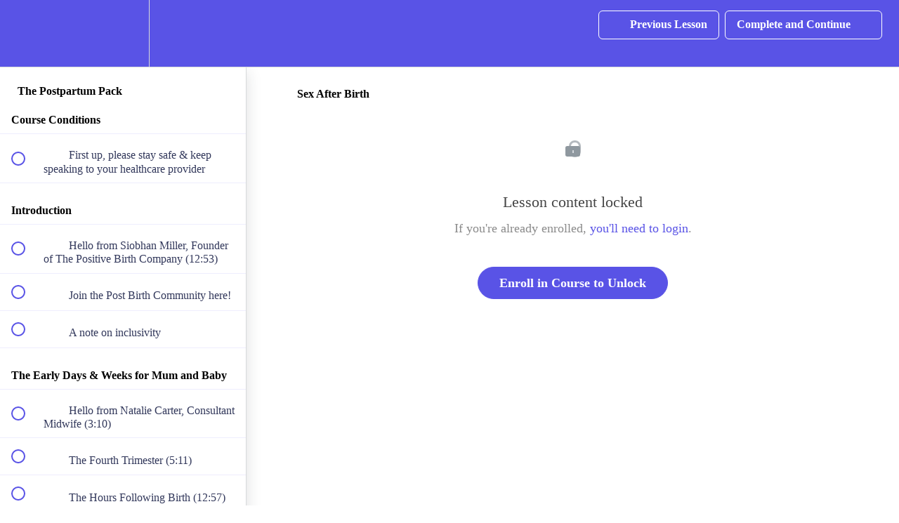

--- FILE ---
content_type: text/html; charset=utf-8
request_url: https://courses.thepositivebirthcompany.com/courses/postpartum-pack/lectures/11074250
body_size: 33729
content:
<!DOCTYPE html>
<html>
  <head>
    <script src="https://releases.transloadit.com/uppy/v4.18.0/uppy.min.js"></script><link rel="stylesheet" href="https://releases.transloadit.com/uppy/v4.18.0/uppy.min.css" />
    <link href='https://static-media.hotmart.com/nAbPRTqjS2bVqrOgpMtNOKW2VpY=/32x32/https://uploads.teachablecdn.com/attachments/thwRqc9RRWwSJyOAO0ZZ_Positive+Birth+Company+Favicon+%282%29.png' rel='icon' type='image/png'>

<link href='https://static-media.hotmart.com/NZjh0vq3nffFal5Xh3EbRLlSHvo=/72x72/https://uploads.teachablecdn.com/attachments/thwRqc9RRWwSJyOAO0ZZ_Positive+Birth+Company+Favicon+%282%29.png' rel='apple-touch-icon' type='image/png'>

<link href='https://static-media.hotmart.com/I6rVGX4BMqEcVpzgV3XiRiyEN84=/144x144/https://uploads.teachablecdn.com/attachments/thwRqc9RRWwSJyOAO0ZZ_Positive+Birth+Company+Favicon+%282%29.png' rel='apple-touch-icon' type='image/png'>

<link href='https://static-media.hotmart.com/qr6Vf3THtdonEIzsAmBTW-30Ouc=/320x345/https://uploads.teachablecdn.com/attachments/CM9JQeQ7TkaRIPA4JyA9_Main+Home.jpg' rel='apple-touch-startup-image' type='image/png'>

<link href='https://static-media.hotmart.com/HGfP0ywtPDOckadNE-SQWJUf1YE=/640x690/https://uploads.teachablecdn.com/attachments/CM9JQeQ7TkaRIPA4JyA9_Main+Home.jpg' rel='apple-touch-startup-image' type='image/png'>

<meta name='apple-mobile-web-app-capable' content='yes' />
<meta charset="UTF-8">
<meta name="csrf-param" content="authenticity_token" />
<meta name="csrf-token" content="5icdFXLouVkFgTKqdBmzvkova_jPKI7RTuGUp_N-1QBKl6ffZrYlnwM9pglHZGhOu5hRLuVcucLJbIWskVI1sA" />
<link rel="stylesheet" href="https://fedora.teachablecdn.com/assets/bootstrap-748e653be2be27c8e709ced95eab64a05c870fcc9544b56e33dfe1a9a539317d.css" data-turbolinks-track="true" /><link href="https://teachable-themeable.learning.teachable.com/themecss/production/base.css?_=bea4cf27861b&amp;brand_course_heading=%23ffffff&amp;brand_heading=%2320243a&amp;brand_homepage_heading=%23ffffff&amp;brand_navbar_fixed_text=%23ffffff&amp;brand_navbar_text=%23ffffff&amp;brand_primary=%235953E6&amp;brand_secondary=%235953E6&amp;brand_text=%2320243a&amp;logged_out_homepage_background_image_overlay=0.2&amp;logged_out_homepage_background_image_url=https%3A%2F%2Fuploads.teachablecdn.com%2Fattachments%2FCM9JQeQ7TkaRIPA4JyA9_Main%2BHome.jpg" rel="stylesheet" data-turbolinks-track="true"></link>
<title>Sex After Birth | The Positive Birth Company</title>
<meta name="description" content="Everything you need to know for those early days, weeks and months with a newborn.">
<link rel="canonical" href="https://courses.thepositivebirthcompany.com/courses/611358/lectures/11074250">
<meta property="og:description" content="Everything you need to know for those early days, weeks and months with a newborn.">
<meta property="og:image" content="https://uploads.teachablecdn.com/attachments/2SCQMYWZT56bRX2VbkEf_the-postpartum-pack.jpg">
<meta property="og:title" content="Sex After Birth">
<meta property="og:type" content="website">
<meta property="og:url" content="https://courses.thepositivebirthcompany.com/courses/611358/lectures/11074250">
<meta name="brand_video_player_color" content="#e7ccf7">
<meta name="site_title" content="The Positive Birth Company">
<style></style>
<script src='//fast.wistia.com/assets/external/E-v1.js'></script>
<script
  src='https://www.recaptcha.net/recaptcha/api.js'
  async
  defer></script>



      <meta name="asset_host" content="https://fedora.teachablecdn.com">
     <script>
  (function () {
    const origCreateElement = Document.prototype.createElement;
    Document.prototype.createElement = function () {
      const el = origCreateElement.apply(this, arguments);
      if (arguments[0].toLowerCase() === "video") {
        const observer = new MutationObserver(() => {
          if (
            el.src &&
            el.src.startsWith("data:video") &&
            el.autoplay &&
            el.style.display === "none"
          ) {
            el.removeAttribute("autoplay");
            el.autoplay = false;
            el.style.display = "none";
            observer.disconnect();
          }
        });
        observer.observe(el, {
          attributes: true,
          attributeFilter: ["src", "autoplay", "style"],
        });
      }
      return el;
    };
  })();
</script>
<script src="https://fedora.teachablecdn.com/packs/student-globals--1463f1f1bdf1bb9a431c.js"></script><script src="https://fedora.teachablecdn.com/packs/student-legacy--38db0977d3748059802d.js"></script><script src="https://fedora.teachablecdn.com/packs/student--e4ea9b8f25228072afe8.js"></script>
<meta id='iris-url' data-iris-url=https://eventable.internal.teachable.com />
<script type="text/javascript">
  window.heap=window.heap||[],heap.load=function(e,t){window.heap.appid=e,window.heap.config=t=t||{};var r=document.createElement("script");r.type="text/javascript",r.async=!0,r.src="https://cdn.heapanalytics.com/js/heap-"+e+".js";var a=document.getElementsByTagName("script")[0];a.parentNode.insertBefore(r,a);for(var n=function(e){return function(){heap.push([e].concat(Array.prototype.slice.call(arguments,0)))}},p=["addEventProperties","addUserProperties","clearEventProperties","identify","resetIdentity","removeEventProperty","setEventProperties","track","unsetEventProperty"],o=0;o<p.length;o++)heap[p[o]]=n(p[o])},heap.load("318805607");
  window.heapShouldTrackUser = true;
</script>


<script type="text/javascript">
  var _user_id = ''; // Set to the user's ID, username, or email address, or '' if not yet known.
  var _session_id = '70542eda53bb429535d3466b75ed8b3c'; // Set to a unique session ID for the visitor's current browsing session.

  var _sift = window._sift = window._sift || [];
  _sift.push(['_setAccount', '2e541754ec']);
  _sift.push(['_setUserId', _user_id]);
  _sift.push(['_setSessionId', _session_id]);
  _sift.push(['_trackPageview']);

  (function() {
    function ls() {
      var e = document.createElement('script');
      e.src = 'https://cdn.sift.com/s.js';
      document.body.appendChild(e);
    }
    if (window.attachEvent) {
      window.attachEvent('onload', ls);
    } else {
      window.addEventListener('load', ls, false);
    }
  })();
</script>


<script>!function(){window;var e,t=document;e=function(){var e=t.createElement("script");e.defer=!0,e.src="https://cdn.endorsal.io/widgets/widget.min.js";var n=t.getElementsByTagName("script")[0];n.parentNode.insertBefore(e,n),e.onload=function(){NDRSL.init("603ccd66b0e4cf0c04e120b1")}},"interactive"===t.readyState||"complete"===t.readyState?e():t.addEventListener("DOMContentLoaded",e())}();</script>
<!-- Master Tag add just before the closing </body> tag -->
                    <script src="https://www.dwin1.com/76862.js" type="text/javascript" defer="defer"></script>
                    <!-- Microsoft Conversion Tag - Mandatory -->
<script>(function(w,d,t,r,u){var f,n,i;w[u]=w[u]||[],f=function(){var o={ti:"97118886", enableAutoSpaTracking: true};o.q=w[u],w[u]=new UET(o),w[u].push("pageLoad")},n=d.createElement(t),n.src=r,n.async=1,n.onload=n.onreadystatechange=function(){var s=this.readyState;s&&s!=="loaded"&&s!=="complete"||(f(),n.onload=n.onreadystatechange=null)},i=d.getElementsByTagName(t)[0],i.parentNode.insertBefore(n,i)})(window,document,"script","//bat.bing.com/bat.js","uetq");</script>


<!-- Google tag (gtag.js) -->
<script async src="https://www.googletagmanager.com/gtag/js?id=G-SL8LSCXHSV"></script>
<script>
  window.dataLayer = window.dataLayer || [];
  function gtag(){dataLayer.push(arguments);}
  gtag('js', new Date());

  gtag('config', 'G-SL8LSCXHSV', {
    'user_id': '',
    'school_id': '187790',
    'school_domain': 'courses.thepositivebirthcompany.com'
  });
</script>

<script async src="https://www.googletagmanager.com/gtag/js"></script>
<script>
  window.dataLayer = window.dataLayer || [];
  function gtag(){dataLayer.push(arguments);}
  gtag('set', 'linker', {'domains': ['courses.thepositivebirthcompany.com',  'sso.teachable.com', 'checkout.teachable.com']});
  gtag('js', new Date());

  var gtag_integration = 'G-321775198'
  gtag('config', 'G-321775198', { 'groups': 'GA4' });
</script>
<script>(function(w,d,s,l,i){w[l]=w[l]||[];w[l].push({'gtm.start':
  new Date().getTime(),event:'gtm.js'});var f=d.getElementsByTagName(s)[0],
  j=d.createElement(s),dl=l!='dataLayer'?'&l='+l:'';j.async=true;j.src=
  'https://www.googletagmanager.com/gtm.js?id='+i+dl;f.parentNode.insertBefore(j,f);
  })(window,document,'script','dataLayer','GTM-MJHW8NR');

  var gtm_id = 'GTM-MJHW8NR'
</script>
<!-- Facebook Pixel Code -->
<script>
  var ownerPixelId = '514810662716365'
  !function(f,b,e,v,n,t,s)
  {if(f.fbq)return;n=f.fbq=function(){n.callMethod?
  n.callMethod.apply(n,arguments):n.queue.push(arguments)};
  if(!f.fbq)f.fbq=n;n.push=n;n.loaded=!0;n.version='2.0';
  n.queue=[];t=b.createElement(e);t.async=!0;
  t.src=v;s=b.getElementsByTagName(e)[0];
  s.parentNode.insertBefore(t,s)}(window, document,'script',
  'https://connect.facebook.net/en_US/fbevents.js');
  fbq('dataProcessingOptions', ['LDU'], 0, 0);
  fbq('init', '514810662716365');
  fbq('track', 'PageView');
</script>
<noscript>
  <img height="1" width="1" style="display:none" src="https://www.facebook.com/tr?id=514810662716365&ev=PageView&noscript=1"/>
</noscript>

<!-- End Facebook Pixel Code -->


<meta http-equiv="X-UA-Compatible" content="IE=edge">
<script type="text/javascript">window.NREUM||(NREUM={});NREUM.info={"beacon":"bam.nr-data.net","errorBeacon":"bam.nr-data.net","licenseKey":"NRBR-08e3a2ada38dc55a529","applicationID":"1065060701","transactionName":"dAxdTUFZXVQEQh0JAFQXRktWRR5LCV9F","queueTime":0,"applicationTime":306,"agent":""}</script>
<script type="text/javascript">(window.NREUM||(NREUM={})).init={privacy:{cookies_enabled:true},ajax:{deny_list:["bam.nr-data.net"]},feature_flags:["soft_nav"],distributed_tracing:{enabled:true}};(window.NREUM||(NREUM={})).loader_config={agentID:"1103368432",accountID:"4102727",trustKey:"27503",xpid:"UAcHU1FRDxABVFdXBwcHUVQA",licenseKey:"NRBR-08e3a2ada38dc55a529",applicationID:"1065060701",browserID:"1103368432"};;/*! For license information please see nr-loader-spa-1.307.0.min.js.LICENSE.txt */
(()=>{var e,t,r={384:(e,t,r)=>{"use strict";r.d(t,{NT:()=>a,US:()=>u,Zm:()=>o,bQ:()=>d,dV:()=>c,pV:()=>l});var n=r(6154),i=r(1863),s=r(1910);const a={beacon:"bam.nr-data.net",errorBeacon:"bam.nr-data.net"};function o(){return n.gm.NREUM||(n.gm.NREUM={}),void 0===n.gm.newrelic&&(n.gm.newrelic=n.gm.NREUM),n.gm.NREUM}function c(){let e=o();return e.o||(e.o={ST:n.gm.setTimeout,SI:n.gm.setImmediate||n.gm.setInterval,CT:n.gm.clearTimeout,XHR:n.gm.XMLHttpRequest,REQ:n.gm.Request,EV:n.gm.Event,PR:n.gm.Promise,MO:n.gm.MutationObserver,FETCH:n.gm.fetch,WS:n.gm.WebSocket},(0,s.i)(...Object.values(e.o))),e}function d(e,t){let r=o();r.initializedAgents??={},t.initializedAt={ms:(0,i.t)(),date:new Date},r.initializedAgents[e]=t}function u(e,t){o()[e]=t}function l(){return function(){let e=o();const t=e.info||{};e.info={beacon:a.beacon,errorBeacon:a.errorBeacon,...t}}(),function(){let e=o();const t=e.init||{};e.init={...t}}(),c(),function(){let e=o();const t=e.loader_config||{};e.loader_config={...t}}(),o()}},782:(e,t,r)=>{"use strict";r.d(t,{T:()=>n});const n=r(860).K7.pageViewTiming},860:(e,t,r)=>{"use strict";r.d(t,{$J:()=>u,K7:()=>c,P3:()=>d,XX:()=>i,Yy:()=>o,df:()=>s,qY:()=>n,v4:()=>a});const n="events",i="jserrors",s="browser/blobs",a="rum",o="browser/logs",c={ajax:"ajax",genericEvents:"generic_events",jserrors:i,logging:"logging",metrics:"metrics",pageAction:"page_action",pageViewEvent:"page_view_event",pageViewTiming:"page_view_timing",sessionReplay:"session_replay",sessionTrace:"session_trace",softNav:"soft_navigations",spa:"spa"},d={[c.pageViewEvent]:1,[c.pageViewTiming]:2,[c.metrics]:3,[c.jserrors]:4,[c.spa]:5,[c.ajax]:6,[c.sessionTrace]:7,[c.softNav]:8,[c.sessionReplay]:9,[c.logging]:10,[c.genericEvents]:11},u={[c.pageViewEvent]:a,[c.pageViewTiming]:n,[c.ajax]:n,[c.spa]:n,[c.softNav]:n,[c.metrics]:i,[c.jserrors]:i,[c.sessionTrace]:s,[c.sessionReplay]:s,[c.logging]:o,[c.genericEvents]:"ins"}},944:(e,t,r)=>{"use strict";r.d(t,{R:()=>i});var n=r(3241);function i(e,t){"function"==typeof console.debug&&(console.debug("New Relic Warning: https://github.com/newrelic/newrelic-browser-agent/blob/main/docs/warning-codes.md#".concat(e),t),(0,n.W)({agentIdentifier:null,drained:null,type:"data",name:"warn",feature:"warn",data:{code:e,secondary:t}}))}},993:(e,t,r)=>{"use strict";r.d(t,{A$:()=>s,ET:()=>a,TZ:()=>o,p_:()=>i});var n=r(860);const i={ERROR:"ERROR",WARN:"WARN",INFO:"INFO",DEBUG:"DEBUG",TRACE:"TRACE"},s={OFF:0,ERROR:1,WARN:2,INFO:3,DEBUG:4,TRACE:5},a="log",o=n.K7.logging},1687:(e,t,r)=>{"use strict";r.d(t,{Ak:()=>d,Ze:()=>h,x3:()=>u});var n=r(3241),i=r(7836),s=r(3606),a=r(860),o=r(2646);const c={};function d(e,t){const r={staged:!1,priority:a.P3[t]||0};l(e),c[e].get(t)||c[e].set(t,r)}function u(e,t){e&&c[e]&&(c[e].get(t)&&c[e].delete(t),p(e,t,!1),c[e].size&&f(e))}function l(e){if(!e)throw new Error("agentIdentifier required");c[e]||(c[e]=new Map)}function h(e="",t="feature",r=!1){if(l(e),!e||!c[e].get(t)||r)return p(e,t);c[e].get(t).staged=!0,f(e)}function f(e){const t=Array.from(c[e]);t.every(([e,t])=>t.staged)&&(t.sort((e,t)=>e[1].priority-t[1].priority),t.forEach(([t])=>{c[e].delete(t),p(e,t)}))}function p(e,t,r=!0){const a=e?i.ee.get(e):i.ee,c=s.i.handlers;if(!a.aborted&&a.backlog&&c){if((0,n.W)({agentIdentifier:e,type:"lifecycle",name:"drain",feature:t}),r){const e=a.backlog[t],r=c[t];if(r){for(let t=0;e&&t<e.length;++t)g(e[t],r);Object.entries(r).forEach(([e,t])=>{Object.values(t||{}).forEach(t=>{t[0]?.on&&t[0]?.context()instanceof o.y&&t[0].on(e,t[1])})})}}a.isolatedBacklog||delete c[t],a.backlog[t]=null,a.emit("drain-"+t,[])}}function g(e,t){var r=e[1];Object.values(t[r]||{}).forEach(t=>{var r=e[0];if(t[0]===r){var n=t[1],i=e[3],s=e[2];n.apply(i,s)}})}},1738:(e,t,r)=>{"use strict";r.d(t,{U:()=>f,Y:()=>h});var n=r(3241),i=r(9908),s=r(1863),a=r(944),o=r(5701),c=r(3969),d=r(8362),u=r(860),l=r(4261);function h(e,t,r,s){const h=s||r;!h||h[e]&&h[e]!==d.d.prototype[e]||(h[e]=function(){(0,i.p)(c.xV,["API/"+e+"/called"],void 0,u.K7.metrics,r.ee),(0,n.W)({agentIdentifier:r.agentIdentifier,drained:!!o.B?.[r.agentIdentifier],type:"data",name:"api",feature:l.Pl+e,data:{}});try{return t.apply(this,arguments)}catch(e){(0,a.R)(23,e)}})}function f(e,t,r,n,a){const o=e.info;null===r?delete o.jsAttributes[t]:o.jsAttributes[t]=r,(a||null===r)&&(0,i.p)(l.Pl+n,[(0,s.t)(),t,r],void 0,"session",e.ee)}},1741:(e,t,r)=>{"use strict";r.d(t,{W:()=>s});var n=r(944),i=r(4261);class s{#e(e,...t){if(this[e]!==s.prototype[e])return this[e](...t);(0,n.R)(35,e)}addPageAction(e,t){return this.#e(i.hG,e,t)}register(e){return this.#e(i.eY,e)}recordCustomEvent(e,t){return this.#e(i.fF,e,t)}setPageViewName(e,t){return this.#e(i.Fw,e,t)}setCustomAttribute(e,t,r){return this.#e(i.cD,e,t,r)}noticeError(e,t){return this.#e(i.o5,e,t)}setUserId(e,t=!1){return this.#e(i.Dl,e,t)}setApplicationVersion(e){return this.#e(i.nb,e)}setErrorHandler(e){return this.#e(i.bt,e)}addRelease(e,t){return this.#e(i.k6,e,t)}log(e,t){return this.#e(i.$9,e,t)}start(){return this.#e(i.d3)}finished(e){return this.#e(i.BL,e)}recordReplay(){return this.#e(i.CH)}pauseReplay(){return this.#e(i.Tb)}addToTrace(e){return this.#e(i.U2,e)}setCurrentRouteName(e){return this.#e(i.PA,e)}interaction(e){return this.#e(i.dT,e)}wrapLogger(e,t,r){return this.#e(i.Wb,e,t,r)}measure(e,t){return this.#e(i.V1,e,t)}consent(e){return this.#e(i.Pv,e)}}},1863:(e,t,r)=>{"use strict";function n(){return Math.floor(performance.now())}r.d(t,{t:()=>n})},1910:(e,t,r)=>{"use strict";r.d(t,{i:()=>s});var n=r(944);const i=new Map;function s(...e){return e.every(e=>{if(i.has(e))return i.get(e);const t="function"==typeof e?e.toString():"",r=t.includes("[native code]"),s=t.includes("nrWrapper");return r||s||(0,n.R)(64,e?.name||t),i.set(e,r),r})}},2555:(e,t,r)=>{"use strict";r.d(t,{D:()=>o,f:()=>a});var n=r(384),i=r(8122);const s={beacon:n.NT.beacon,errorBeacon:n.NT.errorBeacon,licenseKey:void 0,applicationID:void 0,sa:void 0,queueTime:void 0,applicationTime:void 0,ttGuid:void 0,user:void 0,account:void 0,product:void 0,extra:void 0,jsAttributes:{},userAttributes:void 0,atts:void 0,transactionName:void 0,tNamePlain:void 0};function a(e){try{return!!e.licenseKey&&!!e.errorBeacon&&!!e.applicationID}catch(e){return!1}}const o=e=>(0,i.a)(e,s)},2614:(e,t,r)=>{"use strict";r.d(t,{BB:()=>a,H3:()=>n,g:()=>d,iL:()=>c,tS:()=>o,uh:()=>i,wk:()=>s});const n="NRBA",i="SESSION",s=144e5,a=18e5,o={STARTED:"session-started",PAUSE:"session-pause",RESET:"session-reset",RESUME:"session-resume",UPDATE:"session-update"},c={SAME_TAB:"same-tab",CROSS_TAB:"cross-tab"},d={OFF:0,FULL:1,ERROR:2}},2646:(e,t,r)=>{"use strict";r.d(t,{y:()=>n});class n{constructor(e){this.contextId=e}}},2843:(e,t,r)=>{"use strict";r.d(t,{G:()=>s,u:()=>i});var n=r(3878);function i(e,t=!1,r,i){(0,n.DD)("visibilitychange",function(){if(t)return void("hidden"===document.visibilityState&&e());e(document.visibilityState)},r,i)}function s(e,t,r){(0,n.sp)("pagehide",e,t,r)}},3241:(e,t,r)=>{"use strict";r.d(t,{W:()=>s});var n=r(6154);const i="newrelic";function s(e={}){try{n.gm.dispatchEvent(new CustomEvent(i,{detail:e}))}catch(e){}}},3304:(e,t,r)=>{"use strict";r.d(t,{A:()=>s});var n=r(7836);const i=()=>{const e=new WeakSet;return(t,r)=>{if("object"==typeof r&&null!==r){if(e.has(r))return;e.add(r)}return r}};function s(e){try{return JSON.stringify(e,i())??""}catch(e){try{n.ee.emit("internal-error",[e])}catch(e){}return""}}},3333:(e,t,r)=>{"use strict";r.d(t,{$v:()=>u,TZ:()=>n,Xh:()=>c,Zp:()=>i,kd:()=>d,mq:()=>o,nf:()=>a,qN:()=>s});const n=r(860).K7.genericEvents,i=["auxclick","click","copy","keydown","paste","scrollend"],s=["focus","blur"],a=4,o=1e3,c=2e3,d=["PageAction","UserAction","BrowserPerformance"],u={RESOURCES:"experimental.resources",REGISTER:"register"}},3434:(e,t,r)=>{"use strict";r.d(t,{Jt:()=>s,YM:()=>d});var n=r(7836),i=r(5607);const s="nr@original:".concat(i.W),a=50;var o=Object.prototype.hasOwnProperty,c=!1;function d(e,t){return e||(e=n.ee),r.inPlace=function(e,t,n,i,s){n||(n="");const a="-"===n.charAt(0);for(let o=0;o<t.length;o++){const c=t[o],d=e[c];l(d)||(e[c]=r(d,a?c+n:n,i,c,s))}},r.flag=s,r;function r(t,r,n,c,d){return l(t)?t:(r||(r=""),nrWrapper[s]=t,function(e,t,r){if(Object.defineProperty&&Object.keys)try{return Object.keys(e).forEach(function(r){Object.defineProperty(t,r,{get:function(){return e[r]},set:function(t){return e[r]=t,t}})}),t}catch(e){u([e],r)}for(var n in e)o.call(e,n)&&(t[n]=e[n])}(t,nrWrapper,e),nrWrapper);function nrWrapper(){var s,o,l,h;let f;try{o=this,s=[...arguments],l="function"==typeof n?n(s,o):n||{}}catch(t){u([t,"",[s,o,c],l],e)}i(r+"start",[s,o,c],l,d);const p=performance.now();let g;try{return h=t.apply(o,s),g=performance.now(),h}catch(e){throw g=performance.now(),i(r+"err",[s,o,e],l,d),f=e,f}finally{const e=g-p,t={start:p,end:g,duration:e,isLongTask:e>=a,methodName:c,thrownError:f};t.isLongTask&&i("long-task",[t,o],l,d),i(r+"end",[s,o,h],l,d)}}}function i(r,n,i,s){if(!c||t){var a=c;c=!0;try{e.emit(r,n,i,t,s)}catch(t){u([t,r,n,i],e)}c=a}}}function u(e,t){t||(t=n.ee);try{t.emit("internal-error",e)}catch(e){}}function l(e){return!(e&&"function"==typeof e&&e.apply&&!e[s])}},3606:(e,t,r)=>{"use strict";r.d(t,{i:()=>s});var n=r(9908);s.on=a;var i=s.handlers={};function s(e,t,r,s){a(s||n.d,i,e,t,r)}function a(e,t,r,i,s){s||(s="feature"),e||(e=n.d);var a=t[s]=t[s]||{};(a[r]=a[r]||[]).push([e,i])}},3738:(e,t,r)=>{"use strict";r.d(t,{He:()=>i,Kp:()=>o,Lc:()=>d,Rz:()=>u,TZ:()=>n,bD:()=>s,d3:()=>a,jx:()=>l,sl:()=>h,uP:()=>c});const n=r(860).K7.sessionTrace,i="bstResource",s="resource",a="-start",o="-end",c="fn"+a,d="fn"+o,u="pushState",l=1e3,h=3e4},3785:(e,t,r)=>{"use strict";r.d(t,{R:()=>c,b:()=>d});var n=r(9908),i=r(1863),s=r(860),a=r(3969),o=r(993);function c(e,t,r={},c=o.p_.INFO,d=!0,u,l=(0,i.t)()){(0,n.p)(a.xV,["API/logging/".concat(c.toLowerCase(),"/called")],void 0,s.K7.metrics,e),(0,n.p)(o.ET,[l,t,r,c,d,u],void 0,s.K7.logging,e)}function d(e){return"string"==typeof e&&Object.values(o.p_).some(t=>t===e.toUpperCase().trim())}},3878:(e,t,r)=>{"use strict";function n(e,t){return{capture:e,passive:!1,signal:t}}function i(e,t,r=!1,i){window.addEventListener(e,t,n(r,i))}function s(e,t,r=!1,i){document.addEventListener(e,t,n(r,i))}r.d(t,{DD:()=>s,jT:()=>n,sp:()=>i})},3962:(e,t,r)=>{"use strict";r.d(t,{AM:()=>a,O2:()=>l,OV:()=>s,Qu:()=>h,TZ:()=>c,ih:()=>f,pP:()=>o,t1:()=>u,tC:()=>i,wD:()=>d});var n=r(860);const i=["click","keydown","submit"],s="popstate",a="api",o="initialPageLoad",c=n.K7.softNav,d=5e3,u=500,l={INITIAL_PAGE_LOAD:"",ROUTE_CHANGE:1,UNSPECIFIED:2},h={INTERACTION:1,AJAX:2,CUSTOM_END:3,CUSTOM_TRACER:4},f={IP:"in progress",PF:"pending finish",FIN:"finished",CAN:"cancelled"}},3969:(e,t,r)=>{"use strict";r.d(t,{TZ:()=>n,XG:()=>o,rs:()=>i,xV:()=>a,z_:()=>s});const n=r(860).K7.metrics,i="sm",s="cm",a="storeSupportabilityMetrics",o="storeEventMetrics"},4234:(e,t,r)=>{"use strict";r.d(t,{W:()=>s});var n=r(7836),i=r(1687);class s{constructor(e,t){this.agentIdentifier=e,this.ee=n.ee.get(e),this.featureName=t,this.blocked=!1}deregisterDrain(){(0,i.x3)(this.agentIdentifier,this.featureName)}}},4261:(e,t,r)=>{"use strict";r.d(t,{$9:()=>u,BL:()=>c,CH:()=>p,Dl:()=>R,Fw:()=>w,PA:()=>v,Pl:()=>n,Pv:()=>A,Tb:()=>h,U2:()=>a,V1:()=>E,Wb:()=>T,bt:()=>y,cD:()=>b,d3:()=>x,dT:()=>d,eY:()=>g,fF:()=>f,hG:()=>s,hw:()=>i,k6:()=>o,nb:()=>m,o5:()=>l});const n="api-",i=n+"ixn-",s="addPageAction",a="addToTrace",o="addRelease",c="finished",d="interaction",u="log",l="noticeError",h="pauseReplay",f="recordCustomEvent",p="recordReplay",g="register",m="setApplicationVersion",v="setCurrentRouteName",b="setCustomAttribute",y="setErrorHandler",w="setPageViewName",R="setUserId",x="start",T="wrapLogger",E="measure",A="consent"},4387:(e,t,r)=>{"use strict";function n(e={}){return!(!e.id||!e.name)}function i(e){return"string"==typeof e&&e.trim().length<501||"number"==typeof e}function s(e,t){if(2!==t?.harvestEndpointVersion)return{};const r=t.agentRef.runtime.appMetadata.agents[0].entityGuid;return n(e)?{"source.id":e.id,"source.name":e.name,"source.type":e.type,"parent.id":e.parent?.id||r}:{"entity.guid":r,appId:t.agentRef.info.applicationID}}r.d(t,{Ux:()=>s,c7:()=>n,yo:()=>i})},5205:(e,t,r)=>{"use strict";r.d(t,{j:()=>S});var n=r(384),i=r(1741);var s=r(2555),a=r(3333);const o=e=>{if(!e||"string"!=typeof e)return!1;try{document.createDocumentFragment().querySelector(e)}catch{return!1}return!0};var c=r(2614),d=r(944),u=r(8122);const l="[data-nr-mask]",h=e=>(0,u.a)(e,(()=>{const e={feature_flags:[],experimental:{allow_registered_children:!1,resources:!1},mask_selector:"*",block_selector:"[data-nr-block]",mask_input_options:{color:!1,date:!1,"datetime-local":!1,email:!1,month:!1,number:!1,range:!1,search:!1,tel:!1,text:!1,time:!1,url:!1,week:!1,textarea:!1,select:!1,password:!0}};return{ajax:{deny_list:void 0,block_internal:!0,enabled:!0,autoStart:!0},api:{get allow_registered_children(){return e.feature_flags.includes(a.$v.REGISTER)||e.experimental.allow_registered_children},set allow_registered_children(t){e.experimental.allow_registered_children=t},duplicate_registered_data:!1},browser_consent_mode:{enabled:!1},distributed_tracing:{enabled:void 0,exclude_newrelic_header:void 0,cors_use_newrelic_header:void 0,cors_use_tracecontext_headers:void 0,allowed_origins:void 0},get feature_flags(){return e.feature_flags},set feature_flags(t){e.feature_flags=t},generic_events:{enabled:!0,autoStart:!0},harvest:{interval:30},jserrors:{enabled:!0,autoStart:!0},logging:{enabled:!0,autoStart:!0},metrics:{enabled:!0,autoStart:!0},obfuscate:void 0,page_action:{enabled:!0},page_view_event:{enabled:!0,autoStart:!0},page_view_timing:{enabled:!0,autoStart:!0},performance:{capture_marks:!1,capture_measures:!1,capture_detail:!0,resources:{get enabled(){return e.feature_flags.includes(a.$v.RESOURCES)||e.experimental.resources},set enabled(t){e.experimental.resources=t},asset_types:[],first_party_domains:[],ignore_newrelic:!0}},privacy:{cookies_enabled:!0},proxy:{assets:void 0,beacon:void 0},session:{expiresMs:c.wk,inactiveMs:c.BB},session_replay:{autoStart:!0,enabled:!1,preload:!1,sampling_rate:10,error_sampling_rate:100,collect_fonts:!1,inline_images:!1,fix_stylesheets:!0,mask_all_inputs:!0,get mask_text_selector(){return e.mask_selector},set mask_text_selector(t){o(t)?e.mask_selector="".concat(t,",").concat(l):""===t||null===t?e.mask_selector=l:(0,d.R)(5,t)},get block_class(){return"nr-block"},get ignore_class(){return"nr-ignore"},get mask_text_class(){return"nr-mask"},get block_selector(){return e.block_selector},set block_selector(t){o(t)?e.block_selector+=",".concat(t):""!==t&&(0,d.R)(6,t)},get mask_input_options(){return e.mask_input_options},set mask_input_options(t){t&&"object"==typeof t?e.mask_input_options={...t,password:!0}:(0,d.R)(7,t)}},session_trace:{enabled:!0,autoStart:!0},soft_navigations:{enabled:!0,autoStart:!0},spa:{enabled:!0,autoStart:!0},ssl:void 0,user_actions:{enabled:!0,elementAttributes:["id","className","tagName","type"]}}})());var f=r(6154),p=r(9324);let g=0;const m={buildEnv:p.F3,distMethod:p.Xs,version:p.xv,originTime:f.WN},v={consented:!1},b={appMetadata:{},get consented(){return this.session?.state?.consent||v.consented},set consented(e){v.consented=e},customTransaction:void 0,denyList:void 0,disabled:!1,harvester:void 0,isolatedBacklog:!1,isRecording:!1,loaderType:void 0,maxBytes:3e4,obfuscator:void 0,onerror:void 0,ptid:void 0,releaseIds:{},session:void 0,timeKeeper:void 0,registeredEntities:[],jsAttributesMetadata:{bytes:0},get harvestCount(){return++g}},y=e=>{const t=(0,u.a)(e,b),r=Object.keys(m).reduce((e,t)=>(e[t]={value:m[t],writable:!1,configurable:!0,enumerable:!0},e),{});return Object.defineProperties(t,r)};var w=r(5701);const R=e=>{const t=e.startsWith("http");e+="/",r.p=t?e:"https://"+e};var x=r(7836),T=r(3241);const E={accountID:void 0,trustKey:void 0,agentID:void 0,licenseKey:void 0,applicationID:void 0,xpid:void 0},A=e=>(0,u.a)(e,E),_=new Set;function S(e,t={},r,a){let{init:o,info:c,loader_config:d,runtime:u={},exposed:l=!0}=t;if(!c){const e=(0,n.pV)();o=e.init,c=e.info,d=e.loader_config}e.init=h(o||{}),e.loader_config=A(d||{}),c.jsAttributes??={},f.bv&&(c.jsAttributes.isWorker=!0),e.info=(0,s.D)(c);const p=e.init,g=[c.beacon,c.errorBeacon];_.has(e.agentIdentifier)||(p.proxy.assets&&(R(p.proxy.assets),g.push(p.proxy.assets)),p.proxy.beacon&&g.push(p.proxy.beacon),e.beacons=[...g],function(e){const t=(0,n.pV)();Object.getOwnPropertyNames(i.W.prototype).forEach(r=>{const n=i.W.prototype[r];if("function"!=typeof n||"constructor"===n)return;let s=t[r];e[r]&&!1!==e.exposed&&"micro-agent"!==e.runtime?.loaderType&&(t[r]=(...t)=>{const n=e[r](...t);return s?s(...t):n})})}(e),(0,n.US)("activatedFeatures",w.B)),u.denyList=[...p.ajax.deny_list||[],...p.ajax.block_internal?g:[]],u.ptid=e.agentIdentifier,u.loaderType=r,e.runtime=y(u),_.has(e.agentIdentifier)||(e.ee=x.ee.get(e.agentIdentifier),e.exposed=l,(0,T.W)({agentIdentifier:e.agentIdentifier,drained:!!w.B?.[e.agentIdentifier],type:"lifecycle",name:"initialize",feature:void 0,data:e.config})),_.add(e.agentIdentifier)}},5270:(e,t,r)=>{"use strict";r.d(t,{Aw:()=>a,SR:()=>s,rF:()=>o});var n=r(384),i=r(7767);function s(e){return!!(0,n.dV)().o.MO&&(0,i.V)(e)&&!0===e?.session_trace.enabled}function a(e){return!0===e?.session_replay.preload&&s(e)}function o(e,t){try{if("string"==typeof t?.type){if("password"===t.type.toLowerCase())return"*".repeat(e?.length||0);if(void 0!==t?.dataset?.nrUnmask||t?.classList?.contains("nr-unmask"))return e}}catch(e){}return"string"==typeof e?e.replace(/[\S]/g,"*"):"*".repeat(e?.length||0)}},5289:(e,t,r)=>{"use strict";r.d(t,{GG:()=>a,Qr:()=>c,sB:()=>o});var n=r(3878),i=r(6389);function s(){return"undefined"==typeof document||"complete"===document.readyState}function a(e,t){if(s())return e();const r=(0,i.J)(e),a=setInterval(()=>{s()&&(clearInterval(a),r())},500);(0,n.sp)("load",r,t)}function o(e){if(s())return e();(0,n.DD)("DOMContentLoaded",e)}function c(e){if(s())return e();(0,n.sp)("popstate",e)}},5607:(e,t,r)=>{"use strict";r.d(t,{W:()=>n});const n=(0,r(9566).bz)()},5701:(e,t,r)=>{"use strict";r.d(t,{B:()=>s,t:()=>a});var n=r(3241);const i=new Set,s={};function a(e,t){const r=t.agentIdentifier;s[r]??={},e&&"object"==typeof e&&(i.has(r)||(t.ee.emit("rumresp",[e]),s[r]=e,i.add(r),(0,n.W)({agentIdentifier:r,loaded:!0,drained:!0,type:"lifecycle",name:"load",feature:void 0,data:e})))}},6154:(e,t,r)=>{"use strict";r.d(t,{OF:()=>d,RI:()=>i,WN:()=>h,bv:()=>s,eN:()=>f,gm:()=>a,lR:()=>l,m:()=>c,mw:()=>o,sb:()=>u});var n=r(1863);const i="undefined"!=typeof window&&!!window.document,s="undefined"!=typeof WorkerGlobalScope&&("undefined"!=typeof self&&self instanceof WorkerGlobalScope&&self.navigator instanceof WorkerNavigator||"undefined"!=typeof globalThis&&globalThis instanceof WorkerGlobalScope&&globalThis.navigator instanceof WorkerNavigator),a=i?window:"undefined"!=typeof WorkerGlobalScope&&("undefined"!=typeof self&&self instanceof WorkerGlobalScope&&self||"undefined"!=typeof globalThis&&globalThis instanceof WorkerGlobalScope&&globalThis),o=Boolean("hidden"===a?.document?.visibilityState),c=""+a?.location,d=/iPad|iPhone|iPod/.test(a.navigator?.userAgent),u=d&&"undefined"==typeof SharedWorker,l=(()=>{const e=a.navigator?.userAgent?.match(/Firefox[/\s](\d+\.\d+)/);return Array.isArray(e)&&e.length>=2?+e[1]:0})(),h=Date.now()-(0,n.t)(),f=()=>"undefined"!=typeof PerformanceNavigationTiming&&a?.performance?.getEntriesByType("navigation")?.[0]?.responseStart},6344:(e,t,r)=>{"use strict";r.d(t,{BB:()=>u,Qb:()=>l,TZ:()=>i,Ug:()=>a,Vh:()=>s,_s:()=>o,bc:()=>d,yP:()=>c});var n=r(2614);const i=r(860).K7.sessionReplay,s="errorDuringReplay",a=.12,o={DomContentLoaded:0,Load:1,FullSnapshot:2,IncrementalSnapshot:3,Meta:4,Custom:5},c={[n.g.ERROR]:15e3,[n.g.FULL]:3e5,[n.g.OFF]:0},d={RESET:{message:"Session was reset",sm:"Reset"},IMPORT:{message:"Recorder failed to import",sm:"Import"},TOO_MANY:{message:"429: Too Many Requests",sm:"Too-Many"},TOO_BIG:{message:"Payload was too large",sm:"Too-Big"},CROSS_TAB:{message:"Session Entity was set to OFF on another tab",sm:"Cross-Tab"},ENTITLEMENTS:{message:"Session Replay is not allowed and will not be started",sm:"Entitlement"}},u=5e3,l={API:"api",RESUME:"resume",SWITCH_TO_FULL:"switchToFull",INITIALIZE:"initialize",PRELOAD:"preload"}},6389:(e,t,r)=>{"use strict";function n(e,t=500,r={}){const n=r?.leading||!1;let i;return(...r)=>{n&&void 0===i&&(e.apply(this,r),i=setTimeout(()=>{i=clearTimeout(i)},t)),n||(clearTimeout(i),i=setTimeout(()=>{e.apply(this,r)},t))}}function i(e){let t=!1;return(...r)=>{t||(t=!0,e.apply(this,r))}}r.d(t,{J:()=>i,s:()=>n})},6630:(e,t,r)=>{"use strict";r.d(t,{T:()=>n});const n=r(860).K7.pageViewEvent},6774:(e,t,r)=>{"use strict";r.d(t,{T:()=>n});const n=r(860).K7.jserrors},7295:(e,t,r)=>{"use strict";r.d(t,{Xv:()=>a,gX:()=>i,iW:()=>s});var n=[];function i(e){if(!e||s(e))return!1;if(0===n.length)return!0;if("*"===n[0].hostname)return!1;for(var t=0;t<n.length;t++){var r=n[t];if(r.hostname.test(e.hostname)&&r.pathname.test(e.pathname))return!1}return!0}function s(e){return void 0===e.hostname}function a(e){if(n=[],e&&e.length)for(var t=0;t<e.length;t++){let r=e[t];if(!r)continue;if("*"===r)return void(n=[{hostname:"*"}]);0===r.indexOf("http://")?r=r.substring(7):0===r.indexOf("https://")&&(r=r.substring(8));const i=r.indexOf("/");let s,a;i>0?(s=r.substring(0,i),a=r.substring(i)):(s=r,a="*");let[c]=s.split(":");n.push({hostname:o(c),pathname:o(a,!0)})}}function o(e,t=!1){const r=e.replace(/[.+?^${}()|[\]\\]/g,e=>"\\"+e).replace(/\*/g,".*?");return new RegExp((t?"^":"")+r+"$")}},7485:(e,t,r)=>{"use strict";r.d(t,{D:()=>i});var n=r(6154);function i(e){if(0===(e||"").indexOf("data:"))return{protocol:"data"};try{const t=new URL(e,location.href),r={port:t.port,hostname:t.hostname,pathname:t.pathname,search:t.search,protocol:t.protocol.slice(0,t.protocol.indexOf(":")),sameOrigin:t.protocol===n.gm?.location?.protocol&&t.host===n.gm?.location?.host};return r.port&&""!==r.port||("http:"===t.protocol&&(r.port="80"),"https:"===t.protocol&&(r.port="443")),r.pathname&&""!==r.pathname?r.pathname.startsWith("/")||(r.pathname="/".concat(r.pathname)):r.pathname="/",r}catch(e){return{}}}},7699:(e,t,r)=>{"use strict";r.d(t,{It:()=>s,KC:()=>o,No:()=>i,qh:()=>a});var n=r(860);const i=16e3,s=1e6,a="SESSION_ERROR",o={[n.K7.logging]:!0,[n.K7.genericEvents]:!1,[n.K7.jserrors]:!1,[n.K7.ajax]:!1}},7767:(e,t,r)=>{"use strict";r.d(t,{V:()=>i});var n=r(6154);const i=e=>n.RI&&!0===e?.privacy.cookies_enabled},7836:(e,t,r)=>{"use strict";r.d(t,{P:()=>o,ee:()=>c});var n=r(384),i=r(8990),s=r(2646),a=r(5607);const o="nr@context:".concat(a.W),c=function e(t,r){var n={},a={},u={},l=!1;try{l=16===r.length&&d.initializedAgents?.[r]?.runtime.isolatedBacklog}catch(e){}var h={on:p,addEventListener:p,removeEventListener:function(e,t){var r=n[e];if(!r)return;for(var i=0;i<r.length;i++)r[i]===t&&r.splice(i,1)},emit:function(e,r,n,i,s){!1!==s&&(s=!0);if(c.aborted&&!i)return;t&&s&&t.emit(e,r,n);var o=f(n);g(e).forEach(e=>{e.apply(o,r)});var d=v()[a[e]];d&&d.push([h,e,r,o]);return o},get:m,listeners:g,context:f,buffer:function(e,t){const r=v();if(t=t||"feature",h.aborted)return;Object.entries(e||{}).forEach(([e,n])=>{a[n]=t,t in r||(r[t]=[])})},abort:function(){h._aborted=!0,Object.keys(h.backlog).forEach(e=>{delete h.backlog[e]})},isBuffering:function(e){return!!v()[a[e]]},debugId:r,backlog:l?{}:t&&"object"==typeof t.backlog?t.backlog:{},isolatedBacklog:l};return Object.defineProperty(h,"aborted",{get:()=>{let e=h._aborted||!1;return e||(t&&(e=t.aborted),e)}}),h;function f(e){return e&&e instanceof s.y?e:e?(0,i.I)(e,o,()=>new s.y(o)):new s.y(o)}function p(e,t){n[e]=g(e).concat(t)}function g(e){return n[e]||[]}function m(t){return u[t]=u[t]||e(h,t)}function v(){return h.backlog}}(void 0,"globalEE"),d=(0,n.Zm)();d.ee||(d.ee=c)},8122:(e,t,r)=>{"use strict";r.d(t,{a:()=>i});var n=r(944);function i(e,t){try{if(!e||"object"!=typeof e)return(0,n.R)(3);if(!t||"object"!=typeof t)return(0,n.R)(4);const r=Object.create(Object.getPrototypeOf(t),Object.getOwnPropertyDescriptors(t)),s=0===Object.keys(r).length?e:r;for(let a in s)if(void 0!==e[a])try{if(null===e[a]){r[a]=null;continue}Array.isArray(e[a])&&Array.isArray(t[a])?r[a]=Array.from(new Set([...e[a],...t[a]])):"object"==typeof e[a]&&"object"==typeof t[a]?r[a]=i(e[a],t[a]):r[a]=e[a]}catch(e){r[a]||(0,n.R)(1,e)}return r}catch(e){(0,n.R)(2,e)}}},8139:(e,t,r)=>{"use strict";r.d(t,{u:()=>h});var n=r(7836),i=r(3434),s=r(8990),a=r(6154);const o={},c=a.gm.XMLHttpRequest,d="addEventListener",u="removeEventListener",l="nr@wrapped:".concat(n.P);function h(e){var t=function(e){return(e||n.ee).get("events")}(e);if(o[t.debugId]++)return t;o[t.debugId]=1;var r=(0,i.YM)(t,!0);function h(e){r.inPlace(e,[d,u],"-",p)}function p(e,t){return e[1]}return"getPrototypeOf"in Object&&(a.RI&&f(document,h),c&&f(c.prototype,h),f(a.gm,h)),t.on(d+"-start",function(e,t){var n=e[1];if(null!==n&&("function"==typeof n||"object"==typeof n)&&"newrelic"!==e[0]){var i=(0,s.I)(n,l,function(){var e={object:function(){if("function"!=typeof n.handleEvent)return;return n.handleEvent.apply(n,arguments)},function:n}[typeof n];return e?r(e,"fn-",null,e.name||"anonymous"):n});this.wrapped=e[1]=i}}),t.on(u+"-start",function(e){e[1]=this.wrapped||e[1]}),t}function f(e,t,...r){let n=e;for(;"object"==typeof n&&!Object.prototype.hasOwnProperty.call(n,d);)n=Object.getPrototypeOf(n);n&&t(n,...r)}},8362:(e,t,r)=>{"use strict";r.d(t,{d:()=>s});var n=r(9566),i=r(1741);class s extends i.W{agentIdentifier=(0,n.LA)(16)}},8374:(e,t,r)=>{r.nc=(()=>{try{return document?.currentScript?.nonce}catch(e){}return""})()},8990:(e,t,r)=>{"use strict";r.d(t,{I:()=>i});var n=Object.prototype.hasOwnProperty;function i(e,t,r){if(n.call(e,t))return e[t];var i=r();if(Object.defineProperty&&Object.keys)try{return Object.defineProperty(e,t,{value:i,writable:!0,enumerable:!1}),i}catch(e){}return e[t]=i,i}},9300:(e,t,r)=>{"use strict";r.d(t,{T:()=>n});const n=r(860).K7.ajax},9324:(e,t,r)=>{"use strict";r.d(t,{AJ:()=>a,F3:()=>i,Xs:()=>s,Yq:()=>o,xv:()=>n});const n="1.307.0",i="PROD",s="CDN",a="@newrelic/rrweb",o="1.0.1"},9566:(e,t,r)=>{"use strict";r.d(t,{LA:()=>o,ZF:()=>c,bz:()=>a,el:()=>d});var n=r(6154);const i="xxxxxxxx-xxxx-4xxx-yxxx-xxxxxxxxxxxx";function s(e,t){return e?15&e[t]:16*Math.random()|0}function a(){const e=n.gm?.crypto||n.gm?.msCrypto;let t,r=0;return e&&e.getRandomValues&&(t=e.getRandomValues(new Uint8Array(30))),i.split("").map(e=>"x"===e?s(t,r++).toString(16):"y"===e?(3&s()|8).toString(16):e).join("")}function o(e){const t=n.gm?.crypto||n.gm?.msCrypto;let r,i=0;t&&t.getRandomValues&&(r=t.getRandomValues(new Uint8Array(e)));const a=[];for(var o=0;o<e;o++)a.push(s(r,i++).toString(16));return a.join("")}function c(){return o(16)}function d(){return o(32)}},9908:(e,t,r)=>{"use strict";r.d(t,{d:()=>n,p:()=>i});var n=r(7836).ee.get("handle");function i(e,t,r,i,s){s?(s.buffer([e],i),s.emit(e,t,r)):(n.buffer([e],i),n.emit(e,t,r))}}},n={};function i(e){var t=n[e];if(void 0!==t)return t.exports;var s=n[e]={exports:{}};return r[e](s,s.exports,i),s.exports}i.m=r,i.d=(e,t)=>{for(var r in t)i.o(t,r)&&!i.o(e,r)&&Object.defineProperty(e,r,{enumerable:!0,get:t[r]})},i.f={},i.e=e=>Promise.all(Object.keys(i.f).reduce((t,r)=>(i.f[r](e,t),t),[])),i.u=e=>({212:"nr-spa-compressor",249:"nr-spa-recorder",478:"nr-spa"}[e]+"-1.307.0.min.js"),i.o=(e,t)=>Object.prototype.hasOwnProperty.call(e,t),e={},t="NRBA-1.307.0.PROD:",i.l=(r,n,s,a)=>{if(e[r])e[r].push(n);else{var o,c;if(void 0!==s)for(var d=document.getElementsByTagName("script"),u=0;u<d.length;u++){var l=d[u];if(l.getAttribute("src")==r||l.getAttribute("data-webpack")==t+s){o=l;break}}if(!o){c=!0;var h={478:"sha512-bFoj7wd1EcCTt0jkKdFkw+gjDdU092aP1BOVh5n0PjhLNtBCSXj4vpjfIJR8zH8Bn6/XPpFl3gSNOuWVJ98iug==",249:"sha512-FRHQNWDGImhEo7a7lqCuCt6xlBgommnGc+JH2/YGJlngDoH+/3jpT/cyFpwi2M5G6srPVN4wLxrVqskf6KB7bg==",212:"sha512-okml4IaluCF10UG6SWzY+cKPgBNvH2+S5f1FxomzQUHf608N0b9dwoBv/ZFAhJhrdxPgTA4AxlBzwGcjMGIlQQ=="};(o=document.createElement("script")).charset="utf-8",i.nc&&o.setAttribute("nonce",i.nc),o.setAttribute("data-webpack",t+s),o.src=r,0!==o.src.indexOf(window.location.origin+"/")&&(o.crossOrigin="anonymous"),h[a]&&(o.integrity=h[a])}e[r]=[n];var f=(t,n)=>{o.onerror=o.onload=null,clearTimeout(p);var i=e[r];if(delete e[r],o.parentNode&&o.parentNode.removeChild(o),i&&i.forEach(e=>e(n)),t)return t(n)},p=setTimeout(f.bind(null,void 0,{type:"timeout",target:o}),12e4);o.onerror=f.bind(null,o.onerror),o.onload=f.bind(null,o.onload),c&&document.head.appendChild(o)}},i.r=e=>{"undefined"!=typeof Symbol&&Symbol.toStringTag&&Object.defineProperty(e,Symbol.toStringTag,{value:"Module"}),Object.defineProperty(e,"__esModule",{value:!0})},i.p="https://js-agent.newrelic.com/",(()=>{var e={38:0,788:0};i.f.j=(t,r)=>{var n=i.o(e,t)?e[t]:void 0;if(0!==n)if(n)r.push(n[2]);else{var s=new Promise((r,i)=>n=e[t]=[r,i]);r.push(n[2]=s);var a=i.p+i.u(t),o=new Error;i.l(a,r=>{if(i.o(e,t)&&(0!==(n=e[t])&&(e[t]=void 0),n)){var s=r&&("load"===r.type?"missing":r.type),a=r&&r.target&&r.target.src;o.message="Loading chunk "+t+" failed: ("+s+": "+a+")",o.name="ChunkLoadError",o.type=s,o.request=a,n[1](o)}},"chunk-"+t,t)}};var t=(t,r)=>{var n,s,[a,o,c]=r,d=0;if(a.some(t=>0!==e[t])){for(n in o)i.o(o,n)&&(i.m[n]=o[n]);if(c)c(i)}for(t&&t(r);d<a.length;d++)s=a[d],i.o(e,s)&&e[s]&&e[s][0](),e[s]=0},r=self["webpackChunk:NRBA-1.307.0.PROD"]=self["webpackChunk:NRBA-1.307.0.PROD"]||[];r.forEach(t.bind(null,0)),r.push=t.bind(null,r.push.bind(r))})(),(()=>{"use strict";i(8374);var e=i(8362),t=i(860);const r=Object.values(t.K7);var n=i(5205);var s=i(9908),a=i(1863),o=i(4261),c=i(1738);var d=i(1687),u=i(4234),l=i(5289),h=i(6154),f=i(944),p=i(5270),g=i(7767),m=i(6389),v=i(7699);class b extends u.W{constructor(e,t){super(e.agentIdentifier,t),this.agentRef=e,this.abortHandler=void 0,this.featAggregate=void 0,this.loadedSuccessfully=void 0,this.onAggregateImported=new Promise(e=>{this.loadedSuccessfully=e}),this.deferred=Promise.resolve(),!1===e.init[this.featureName].autoStart?this.deferred=new Promise((t,r)=>{this.ee.on("manual-start-all",(0,m.J)(()=>{(0,d.Ak)(e.agentIdentifier,this.featureName),t()}))}):(0,d.Ak)(e.agentIdentifier,t)}importAggregator(e,t,r={}){if(this.featAggregate)return;const n=async()=>{let n;await this.deferred;try{if((0,g.V)(e.init)){const{setupAgentSession:t}=await i.e(478).then(i.bind(i,8766));n=t(e)}}catch(e){(0,f.R)(20,e),this.ee.emit("internal-error",[e]),(0,s.p)(v.qh,[e],void 0,this.featureName,this.ee)}try{if(!this.#t(this.featureName,n,e.init))return(0,d.Ze)(this.agentIdentifier,this.featureName),void this.loadedSuccessfully(!1);const{Aggregate:i}=await t();this.featAggregate=new i(e,r),e.runtime.harvester.initializedAggregates.push(this.featAggregate),this.loadedSuccessfully(!0)}catch(e){(0,f.R)(34,e),this.abortHandler?.(),(0,d.Ze)(this.agentIdentifier,this.featureName,!0),this.loadedSuccessfully(!1),this.ee&&this.ee.abort()}};h.RI?(0,l.GG)(()=>n(),!0):n()}#t(e,r,n){if(this.blocked)return!1;switch(e){case t.K7.sessionReplay:return(0,p.SR)(n)&&!!r;case t.K7.sessionTrace:return!!r;default:return!0}}}var y=i(6630),w=i(2614),R=i(3241);class x extends b{static featureName=y.T;constructor(e){var t;super(e,y.T),this.setupInspectionEvents(e.agentIdentifier),t=e,(0,c.Y)(o.Fw,function(e,r){"string"==typeof e&&("/"!==e.charAt(0)&&(e="/"+e),t.runtime.customTransaction=(r||"http://custom.transaction")+e,(0,s.p)(o.Pl+o.Fw,[(0,a.t)()],void 0,void 0,t.ee))},t),this.importAggregator(e,()=>i.e(478).then(i.bind(i,2467)))}setupInspectionEvents(e){const t=(t,r)=>{t&&(0,R.W)({agentIdentifier:e,timeStamp:t.timeStamp,loaded:"complete"===t.target.readyState,type:"window",name:r,data:t.target.location+""})};(0,l.sB)(e=>{t(e,"DOMContentLoaded")}),(0,l.GG)(e=>{t(e,"load")}),(0,l.Qr)(e=>{t(e,"navigate")}),this.ee.on(w.tS.UPDATE,(t,r)=>{(0,R.W)({agentIdentifier:e,type:"lifecycle",name:"session",data:r})})}}var T=i(384);class E extends e.d{constructor(e){var t;(super(),h.gm)?(this.features={},(0,T.bQ)(this.agentIdentifier,this),this.desiredFeatures=new Set(e.features||[]),this.desiredFeatures.add(x),(0,n.j)(this,e,e.loaderType||"agent"),t=this,(0,c.Y)(o.cD,function(e,r,n=!1){if("string"==typeof e){if(["string","number","boolean"].includes(typeof r)||null===r)return(0,c.U)(t,e,r,o.cD,n);(0,f.R)(40,typeof r)}else(0,f.R)(39,typeof e)},t),function(e){(0,c.Y)(o.Dl,function(t,r=!1){if("string"!=typeof t&&null!==t)return void(0,f.R)(41,typeof t);const n=e.info.jsAttributes["enduser.id"];r&&null!=n&&n!==t?(0,s.p)(o.Pl+"setUserIdAndResetSession",[t],void 0,"session",e.ee):(0,c.U)(e,"enduser.id",t,o.Dl,!0)},e)}(this),function(e){(0,c.Y)(o.nb,function(t){if("string"==typeof t||null===t)return(0,c.U)(e,"application.version",t,o.nb,!1);(0,f.R)(42,typeof t)},e)}(this),function(e){(0,c.Y)(o.d3,function(){e.ee.emit("manual-start-all")},e)}(this),function(e){(0,c.Y)(o.Pv,function(t=!0){if("boolean"==typeof t){if((0,s.p)(o.Pl+o.Pv,[t],void 0,"session",e.ee),e.runtime.consented=t,t){const t=e.features.page_view_event;t.onAggregateImported.then(e=>{const r=t.featAggregate;e&&!r.sentRum&&r.sendRum()})}}else(0,f.R)(65,typeof t)},e)}(this),this.run()):(0,f.R)(21)}get config(){return{info:this.info,init:this.init,loader_config:this.loader_config,runtime:this.runtime}}get api(){return this}run(){try{const e=function(e){const t={};return r.forEach(r=>{t[r]=!!e[r]?.enabled}),t}(this.init),n=[...this.desiredFeatures];n.sort((e,r)=>t.P3[e.featureName]-t.P3[r.featureName]),n.forEach(r=>{if(!e[r.featureName]&&r.featureName!==t.K7.pageViewEvent)return;if(r.featureName===t.K7.spa)return void(0,f.R)(67);const n=function(e){switch(e){case t.K7.ajax:return[t.K7.jserrors];case t.K7.sessionTrace:return[t.K7.ajax,t.K7.pageViewEvent];case t.K7.sessionReplay:return[t.K7.sessionTrace];case t.K7.pageViewTiming:return[t.K7.pageViewEvent];default:return[]}}(r.featureName).filter(e=>!(e in this.features));n.length>0&&(0,f.R)(36,{targetFeature:r.featureName,missingDependencies:n}),this.features[r.featureName]=new r(this)})}catch(e){(0,f.R)(22,e);for(const e in this.features)this.features[e].abortHandler?.();const t=(0,T.Zm)();delete t.initializedAgents[this.agentIdentifier]?.features,delete this.sharedAggregator;return t.ee.get(this.agentIdentifier).abort(),!1}}}var A=i(2843),_=i(782);class S extends b{static featureName=_.T;constructor(e){super(e,_.T),h.RI&&((0,A.u)(()=>(0,s.p)("docHidden",[(0,a.t)()],void 0,_.T,this.ee),!0),(0,A.G)(()=>(0,s.p)("winPagehide",[(0,a.t)()],void 0,_.T,this.ee)),this.importAggregator(e,()=>i.e(478).then(i.bind(i,9917))))}}var O=i(3969);class I extends b{static featureName=O.TZ;constructor(e){super(e,O.TZ),h.RI&&document.addEventListener("securitypolicyviolation",e=>{(0,s.p)(O.xV,["Generic/CSPViolation/Detected"],void 0,this.featureName,this.ee)}),this.importAggregator(e,()=>i.e(478).then(i.bind(i,6555)))}}var N=i(6774),P=i(3878),D=i(3304);class k{constructor(e,t,r,n,i){this.name="UncaughtError",this.message="string"==typeof e?e:(0,D.A)(e),this.sourceURL=t,this.line=r,this.column=n,this.__newrelic=i}}function C(e){return M(e)?e:new k(void 0!==e?.message?e.message:e,e?.filename||e?.sourceURL,e?.lineno||e?.line,e?.colno||e?.col,e?.__newrelic,e?.cause)}function j(e){const t="Unhandled Promise Rejection: ";if(!e?.reason)return;if(M(e.reason)){try{e.reason.message.startsWith(t)||(e.reason.message=t+e.reason.message)}catch(e){}return C(e.reason)}const r=C(e.reason);return(r.message||"").startsWith(t)||(r.message=t+r.message),r}function L(e){if(e.error instanceof SyntaxError&&!/:\d+$/.test(e.error.stack?.trim())){const t=new k(e.message,e.filename,e.lineno,e.colno,e.error.__newrelic,e.cause);return t.name=SyntaxError.name,t}return M(e.error)?e.error:C(e)}function M(e){return e instanceof Error&&!!e.stack}function H(e,r,n,i,o=(0,a.t)()){"string"==typeof e&&(e=new Error(e)),(0,s.p)("err",[e,o,!1,r,n.runtime.isRecording,void 0,i],void 0,t.K7.jserrors,n.ee),(0,s.p)("uaErr",[],void 0,t.K7.genericEvents,n.ee)}var B=i(4387),K=i(993),W=i(3785);function U(e,{customAttributes:t={},level:r=K.p_.INFO}={},n,i,s=(0,a.t)()){(0,W.R)(n.ee,e,t,r,!1,i,s)}function F(e,r,n,i,c=(0,a.t)()){(0,s.p)(o.Pl+o.hG,[c,e,r,i],void 0,t.K7.genericEvents,n.ee)}function V(e,r,n,i,c=(0,a.t)()){const{start:d,end:u,customAttributes:l}=r||{},h={customAttributes:l||{}};if("object"!=typeof h.customAttributes||"string"!=typeof e||0===e.length)return void(0,f.R)(57);const p=(e,t)=>null==e?t:"number"==typeof e?e:e instanceof PerformanceMark?e.startTime:Number.NaN;if(h.start=p(d,0),h.end=p(u,c),Number.isNaN(h.start)||Number.isNaN(h.end))(0,f.R)(57);else{if(h.duration=h.end-h.start,!(h.duration<0))return(0,s.p)(o.Pl+o.V1,[h,e,i],void 0,t.K7.genericEvents,n.ee),h;(0,f.R)(58)}}function G(e,r={},n,i,c=(0,a.t)()){(0,s.p)(o.Pl+o.fF,[c,e,r,i],void 0,t.K7.genericEvents,n.ee)}function z(e){(0,c.Y)(o.eY,function(t){return Y(e,t)},e)}function Y(e,r,n){const i={};(0,f.R)(54,"newrelic.register"),r||={},r.type="MFE",r.licenseKey||=e.info.licenseKey,r.blocked=!1,r.parent=n||{};let o=()=>{};const c=e.runtime.registeredEntities,d=c.find(({metadata:{target:{id:e,name:t}}})=>e===r.id);if(d)return d.metadata.target.name!==r.name&&(d.metadata.target.name=r.name),d;const u=e=>{r.blocked=!0,o=e};e.init.api.allow_registered_children||u((0,m.J)(()=>(0,f.R)(55))),(0,B.c7)(r)||u((0,m.J)(()=>(0,f.R)(48,r))),(0,B.yo)(r.id)&&(0,B.yo)(r.name)||u((0,m.J)(()=>(0,f.R)(48,r)));const l={addPageAction:(t,n={})=>g(F,[t,{...i,...n},e],r),log:(t,n={})=>g(U,[t,{...n,customAttributes:{...i,...n.customAttributes||{}}},e],r),measure:(t,n={})=>g(V,[t,{...n,customAttributes:{...i,...n.customAttributes||{}}},e],r),noticeError:(t,n={})=>g(H,[t,{...i,...n},e],r),register:(t={})=>g(Y,[e,t],l.metadata.target),recordCustomEvent:(t,n={})=>g(G,[t,{...i,...n},e],r),setApplicationVersion:e=>p("application.version",e),setCustomAttribute:(e,t)=>p(e,t),setUserId:e=>p("enduser.id",e),metadata:{customAttributes:i,target:r}},h=()=>(r.blocked&&o(),r.blocked);h()||c.push(l);const p=(e,t)=>{h()||(i[e]=t)},g=(r,n,i)=>{if(h())return;const o=(0,a.t)();(0,s.p)(O.xV,["API/register/".concat(r.name,"/called")],void 0,t.K7.metrics,e.ee);try{return e.init.api.duplicate_registered_data&&"register"!==r.name&&r(...n,void 0,o),r(...n,i,o)}catch(e){(0,f.R)(50,e)}};return l}class Z extends b{static featureName=N.T;constructor(e){var t;super(e,N.T),t=e,(0,c.Y)(o.o5,(e,r)=>H(e,r,t),t),function(e){(0,c.Y)(o.bt,function(t){e.runtime.onerror=t},e)}(e),function(e){let t=0;(0,c.Y)(o.k6,function(e,r){++t>10||(this.runtime.releaseIds[e.slice(-200)]=(""+r).slice(-200))},e)}(e),z(e);try{this.removeOnAbort=new AbortController}catch(e){}this.ee.on("internal-error",(t,r)=>{this.abortHandler&&(0,s.p)("ierr",[C(t),(0,a.t)(),!0,{},e.runtime.isRecording,r],void 0,this.featureName,this.ee)}),h.gm.addEventListener("unhandledrejection",t=>{this.abortHandler&&(0,s.p)("err",[j(t),(0,a.t)(),!1,{unhandledPromiseRejection:1},e.runtime.isRecording],void 0,this.featureName,this.ee)},(0,P.jT)(!1,this.removeOnAbort?.signal)),h.gm.addEventListener("error",t=>{this.abortHandler&&(0,s.p)("err",[L(t),(0,a.t)(),!1,{},e.runtime.isRecording],void 0,this.featureName,this.ee)},(0,P.jT)(!1,this.removeOnAbort?.signal)),this.abortHandler=this.#r,this.importAggregator(e,()=>i.e(478).then(i.bind(i,2176)))}#r(){this.removeOnAbort?.abort(),this.abortHandler=void 0}}var q=i(8990);let X=1;function J(e){const t=typeof e;return!e||"object"!==t&&"function"!==t?-1:e===h.gm?0:(0,q.I)(e,"nr@id",function(){return X++})}function Q(e){if("string"==typeof e&&e.length)return e.length;if("object"==typeof e){if("undefined"!=typeof ArrayBuffer&&e instanceof ArrayBuffer&&e.byteLength)return e.byteLength;if("undefined"!=typeof Blob&&e instanceof Blob&&e.size)return e.size;if(!("undefined"!=typeof FormData&&e instanceof FormData))try{return(0,D.A)(e).length}catch(e){return}}}var ee=i(8139),te=i(7836),re=i(3434);const ne={},ie=["open","send"];function se(e){var t=e||te.ee;const r=function(e){return(e||te.ee).get("xhr")}(t);if(void 0===h.gm.XMLHttpRequest)return r;if(ne[r.debugId]++)return r;ne[r.debugId]=1,(0,ee.u)(t);var n=(0,re.YM)(r),i=h.gm.XMLHttpRequest,s=h.gm.MutationObserver,a=h.gm.Promise,o=h.gm.setInterval,c="readystatechange",d=["onload","onerror","onabort","onloadstart","onloadend","onprogress","ontimeout"],u=[],l=h.gm.XMLHttpRequest=function(e){const t=new i(e),s=r.context(t);try{r.emit("new-xhr",[t],s),t.addEventListener(c,(a=s,function(){var e=this;e.readyState>3&&!a.resolved&&(a.resolved=!0,r.emit("xhr-resolved",[],e)),n.inPlace(e,d,"fn-",y)}),(0,P.jT)(!1))}catch(e){(0,f.R)(15,e);try{r.emit("internal-error",[e])}catch(e){}}var a;return t};function p(e,t){n.inPlace(t,["onreadystatechange"],"fn-",y)}if(function(e,t){for(var r in e)t[r]=e[r]}(i,l),l.prototype=i.prototype,n.inPlace(l.prototype,ie,"-xhr-",y),r.on("send-xhr-start",function(e,t){p(e,t),function(e){u.push(e),s&&(g?g.then(b):o?o(b):(m=-m,v.data=m))}(t)}),r.on("open-xhr-start",p),s){var g=a&&a.resolve();if(!o&&!a){var m=1,v=document.createTextNode(m);new s(b).observe(v,{characterData:!0})}}else t.on("fn-end",function(e){e[0]&&e[0].type===c||b()});function b(){for(var e=0;e<u.length;e++)p(0,u[e]);u.length&&(u=[])}function y(e,t){return t}return r}var ae="fetch-",oe=ae+"body-",ce=["arrayBuffer","blob","json","text","formData"],de=h.gm.Request,ue=h.gm.Response,le="prototype";const he={};function fe(e){const t=function(e){return(e||te.ee).get("fetch")}(e);if(!(de&&ue&&h.gm.fetch))return t;if(he[t.debugId]++)return t;function r(e,r,n){var i=e[r];"function"==typeof i&&(e[r]=function(){var e,r=[...arguments],s={};t.emit(n+"before-start",[r],s),s[te.P]&&s[te.P].dt&&(e=s[te.P].dt);var a=i.apply(this,r);return t.emit(n+"start",[r,e],a),a.then(function(e){return t.emit(n+"end",[null,e],a),e},function(e){throw t.emit(n+"end",[e],a),e})})}return he[t.debugId]=1,ce.forEach(e=>{r(de[le],e,oe),r(ue[le],e,oe)}),r(h.gm,"fetch",ae),t.on(ae+"end",function(e,r){var n=this;if(r){var i=r.headers.get("content-length");null!==i&&(n.rxSize=i),t.emit(ae+"done",[null,r],n)}else t.emit(ae+"done",[e],n)}),t}var pe=i(7485),ge=i(9566);class me{constructor(e){this.agentRef=e}generateTracePayload(e){const t=this.agentRef.loader_config;if(!this.shouldGenerateTrace(e)||!t)return null;var r=(t.accountID||"").toString()||null,n=(t.agentID||"").toString()||null,i=(t.trustKey||"").toString()||null;if(!r||!n)return null;var s=(0,ge.ZF)(),a=(0,ge.el)(),o=Date.now(),c={spanId:s,traceId:a,timestamp:o};return(e.sameOrigin||this.isAllowedOrigin(e)&&this.useTraceContextHeadersForCors())&&(c.traceContextParentHeader=this.generateTraceContextParentHeader(s,a),c.traceContextStateHeader=this.generateTraceContextStateHeader(s,o,r,n,i)),(e.sameOrigin&&!this.excludeNewrelicHeader()||!e.sameOrigin&&this.isAllowedOrigin(e)&&this.useNewrelicHeaderForCors())&&(c.newrelicHeader=this.generateTraceHeader(s,a,o,r,n,i)),c}generateTraceContextParentHeader(e,t){return"00-"+t+"-"+e+"-01"}generateTraceContextStateHeader(e,t,r,n,i){return i+"@nr=0-1-"+r+"-"+n+"-"+e+"----"+t}generateTraceHeader(e,t,r,n,i,s){if(!("function"==typeof h.gm?.btoa))return null;var a={v:[0,1],d:{ty:"Browser",ac:n,ap:i,id:e,tr:t,ti:r}};return s&&n!==s&&(a.d.tk=s),btoa((0,D.A)(a))}shouldGenerateTrace(e){return this.agentRef.init?.distributed_tracing?.enabled&&this.isAllowedOrigin(e)}isAllowedOrigin(e){var t=!1;const r=this.agentRef.init?.distributed_tracing;if(e.sameOrigin)t=!0;else if(r?.allowed_origins instanceof Array)for(var n=0;n<r.allowed_origins.length;n++){var i=(0,pe.D)(r.allowed_origins[n]);if(e.hostname===i.hostname&&e.protocol===i.protocol&&e.port===i.port){t=!0;break}}return t}excludeNewrelicHeader(){var e=this.agentRef.init?.distributed_tracing;return!!e&&!!e.exclude_newrelic_header}useNewrelicHeaderForCors(){var e=this.agentRef.init?.distributed_tracing;return!!e&&!1!==e.cors_use_newrelic_header}useTraceContextHeadersForCors(){var e=this.agentRef.init?.distributed_tracing;return!!e&&!!e.cors_use_tracecontext_headers}}var ve=i(9300),be=i(7295);function ye(e){return"string"==typeof e?e:e instanceof(0,T.dV)().o.REQ?e.url:h.gm?.URL&&e instanceof URL?e.href:void 0}var we=["load","error","abort","timeout"],Re=we.length,xe=(0,T.dV)().o.REQ,Te=(0,T.dV)().o.XHR;const Ee="X-NewRelic-App-Data";class Ae extends b{static featureName=ve.T;constructor(e){super(e,ve.T),this.dt=new me(e),this.handler=(e,t,r,n)=>(0,s.p)(e,t,r,n,this.ee);try{const e={xmlhttprequest:"xhr",fetch:"fetch",beacon:"beacon"};h.gm?.performance?.getEntriesByType("resource").forEach(r=>{if(r.initiatorType in e&&0!==r.responseStatus){const n={status:r.responseStatus},i={rxSize:r.transferSize,duration:Math.floor(r.duration),cbTime:0};_e(n,r.name),this.handler("xhr",[n,i,r.startTime,r.responseEnd,e[r.initiatorType]],void 0,t.K7.ajax)}})}catch(e){}fe(this.ee),se(this.ee),function(e,r,n,i){function o(e){var t=this;t.totalCbs=0,t.called=0,t.cbTime=0,t.end=T,t.ended=!1,t.xhrGuids={},t.lastSize=null,t.loadCaptureCalled=!1,t.params=this.params||{},t.metrics=this.metrics||{},t.latestLongtaskEnd=0,e.addEventListener("load",function(r){E(t,e)},(0,P.jT)(!1)),h.lR||e.addEventListener("progress",function(e){t.lastSize=e.loaded},(0,P.jT)(!1))}function c(e){this.params={method:e[0]},_e(this,e[1]),this.metrics={}}function d(t,r){e.loader_config.xpid&&this.sameOrigin&&r.setRequestHeader("X-NewRelic-ID",e.loader_config.xpid);var n=i.generateTracePayload(this.parsedOrigin);if(n){var s=!1;n.newrelicHeader&&(r.setRequestHeader("newrelic",n.newrelicHeader),s=!0),n.traceContextParentHeader&&(r.setRequestHeader("traceparent",n.traceContextParentHeader),n.traceContextStateHeader&&r.setRequestHeader("tracestate",n.traceContextStateHeader),s=!0),s&&(this.dt=n)}}function u(e,t){var n=this.metrics,i=e[0],s=this;if(n&&i){var o=Q(i);o&&(n.txSize=o)}this.startTime=(0,a.t)(),this.body=i,this.listener=function(e){try{"abort"!==e.type||s.loadCaptureCalled||(s.params.aborted=!0),("load"!==e.type||s.called===s.totalCbs&&(s.onloadCalled||"function"!=typeof t.onload)&&"function"==typeof s.end)&&s.end(t)}catch(e){try{r.emit("internal-error",[e])}catch(e){}}};for(var c=0;c<Re;c++)t.addEventListener(we[c],this.listener,(0,P.jT)(!1))}function l(e,t,r){this.cbTime+=e,t?this.onloadCalled=!0:this.called+=1,this.called!==this.totalCbs||!this.onloadCalled&&"function"==typeof r.onload||"function"!=typeof this.end||this.end(r)}function f(e,t){var r=""+J(e)+!!t;this.xhrGuids&&!this.xhrGuids[r]&&(this.xhrGuids[r]=!0,this.totalCbs+=1)}function p(e,t){var r=""+J(e)+!!t;this.xhrGuids&&this.xhrGuids[r]&&(delete this.xhrGuids[r],this.totalCbs-=1)}function g(){this.endTime=(0,a.t)()}function m(e,t){t instanceof Te&&"load"===e[0]&&r.emit("xhr-load-added",[e[1],e[2]],t)}function v(e,t){t instanceof Te&&"load"===e[0]&&r.emit("xhr-load-removed",[e[1],e[2]],t)}function b(e,t,r){t instanceof Te&&("onload"===r&&(this.onload=!0),("load"===(e[0]&&e[0].type)||this.onload)&&(this.xhrCbStart=(0,a.t)()))}function y(e,t){this.xhrCbStart&&r.emit("xhr-cb-time",[(0,a.t)()-this.xhrCbStart,this.onload,t],t)}function w(e){var t,r=e[1]||{};if("string"==typeof e[0]?0===(t=e[0]).length&&h.RI&&(t=""+h.gm.location.href):e[0]&&e[0].url?t=e[0].url:h.gm?.URL&&e[0]&&e[0]instanceof URL?t=e[0].href:"function"==typeof e[0].toString&&(t=e[0].toString()),"string"==typeof t&&0!==t.length){t&&(this.parsedOrigin=(0,pe.D)(t),this.sameOrigin=this.parsedOrigin.sameOrigin);var n=i.generateTracePayload(this.parsedOrigin);if(n&&(n.newrelicHeader||n.traceContextParentHeader))if(e[0]&&e[0].headers)o(e[0].headers,n)&&(this.dt=n);else{var s={};for(var a in r)s[a]=r[a];s.headers=new Headers(r.headers||{}),o(s.headers,n)&&(this.dt=n),e.length>1?e[1]=s:e.push(s)}}function o(e,t){var r=!1;return t.newrelicHeader&&(e.set("newrelic",t.newrelicHeader),r=!0),t.traceContextParentHeader&&(e.set("traceparent",t.traceContextParentHeader),t.traceContextStateHeader&&e.set("tracestate",t.traceContextStateHeader),r=!0),r}}function R(e,t){this.params={},this.metrics={},this.startTime=(0,a.t)(),this.dt=t,e.length>=1&&(this.target=e[0]),e.length>=2&&(this.opts=e[1]);var r=this.opts||{},n=this.target;_e(this,ye(n));var i=(""+(n&&n instanceof xe&&n.method||r.method||"GET")).toUpperCase();this.params.method=i,this.body=r.body,this.txSize=Q(r.body)||0}function x(e,r){if(this.endTime=(0,a.t)(),this.params||(this.params={}),(0,be.iW)(this.params))return;let i;this.params.status=r?r.status:0,"string"==typeof this.rxSize&&this.rxSize.length>0&&(i=+this.rxSize);const s={txSize:this.txSize,rxSize:i,duration:(0,a.t)()-this.startTime};n("xhr",[this.params,s,this.startTime,this.endTime,"fetch"],this,t.K7.ajax)}function T(e){const r=this.params,i=this.metrics;if(!this.ended){this.ended=!0;for(let t=0;t<Re;t++)e.removeEventListener(we[t],this.listener,!1);r.aborted||(0,be.iW)(r)||(i.duration=(0,a.t)()-this.startTime,this.loadCaptureCalled||4!==e.readyState?null==r.status&&(r.status=0):E(this,e),i.cbTime=this.cbTime,n("xhr",[r,i,this.startTime,this.endTime,"xhr"],this,t.K7.ajax))}}function E(e,n){e.params.status=n.status;var i=function(e,t){var r=e.responseType;return"json"===r&&null!==t?t:"arraybuffer"===r||"blob"===r||"json"===r?Q(e.response):"text"===r||""===r||void 0===r?Q(e.responseText):void 0}(n,e.lastSize);if(i&&(e.metrics.rxSize=i),e.sameOrigin&&n.getAllResponseHeaders().indexOf(Ee)>=0){var a=n.getResponseHeader(Ee);a&&((0,s.p)(O.rs,["Ajax/CrossApplicationTracing/Header/Seen"],void 0,t.K7.metrics,r),e.params.cat=a.split(", ").pop())}e.loadCaptureCalled=!0}r.on("new-xhr",o),r.on("open-xhr-start",c),r.on("open-xhr-end",d),r.on("send-xhr-start",u),r.on("xhr-cb-time",l),r.on("xhr-load-added",f),r.on("xhr-load-removed",p),r.on("xhr-resolved",g),r.on("addEventListener-end",m),r.on("removeEventListener-end",v),r.on("fn-end",y),r.on("fetch-before-start",w),r.on("fetch-start",R),r.on("fn-start",b),r.on("fetch-done",x)}(e,this.ee,this.handler,this.dt),this.importAggregator(e,()=>i.e(478).then(i.bind(i,3845)))}}function _e(e,t){var r=(0,pe.D)(t),n=e.params||e;n.hostname=r.hostname,n.port=r.port,n.protocol=r.protocol,n.host=r.hostname+":"+r.port,n.pathname=r.pathname,e.parsedOrigin=r,e.sameOrigin=r.sameOrigin}const Se={},Oe=["pushState","replaceState"];function Ie(e){const t=function(e){return(e||te.ee).get("history")}(e);return!h.RI||Se[t.debugId]++||(Se[t.debugId]=1,(0,re.YM)(t).inPlace(window.history,Oe,"-")),t}var Ne=i(3738);function Pe(e){(0,c.Y)(o.BL,function(r=Date.now()){const n=r-h.WN;n<0&&(0,f.R)(62,r),(0,s.p)(O.XG,[o.BL,{time:n}],void 0,t.K7.metrics,e.ee),e.addToTrace({name:o.BL,start:r,origin:"nr"}),(0,s.p)(o.Pl+o.hG,[n,o.BL],void 0,t.K7.genericEvents,e.ee)},e)}const{He:De,bD:ke,d3:Ce,Kp:je,TZ:Le,Lc:Me,uP:He,Rz:Be}=Ne;class Ke extends b{static featureName=Le;constructor(e){var r;super(e,Le),r=e,(0,c.Y)(o.U2,function(e){if(!(e&&"object"==typeof e&&e.name&&e.start))return;const n={n:e.name,s:e.start-h.WN,e:(e.end||e.start)-h.WN,o:e.origin||"",t:"api"};n.s<0||n.e<0||n.e<n.s?(0,f.R)(61,{start:n.s,end:n.e}):(0,s.p)("bstApi",[n],void 0,t.K7.sessionTrace,r.ee)},r),Pe(e);if(!(0,g.V)(e.init))return void this.deregisterDrain();const n=this.ee;let d;Ie(n),this.eventsEE=(0,ee.u)(n),this.eventsEE.on(He,function(e,t){this.bstStart=(0,a.t)()}),this.eventsEE.on(Me,function(e,r){(0,s.p)("bst",[e[0],r,this.bstStart,(0,a.t)()],void 0,t.K7.sessionTrace,n)}),n.on(Be+Ce,function(e){this.time=(0,a.t)(),this.startPath=location.pathname+location.hash}),n.on(Be+je,function(e){(0,s.p)("bstHist",[location.pathname+location.hash,this.startPath,this.time],void 0,t.K7.sessionTrace,n)});try{d=new PerformanceObserver(e=>{const r=e.getEntries();(0,s.p)(De,[r],void 0,t.K7.sessionTrace,n)}),d.observe({type:ke,buffered:!0})}catch(e){}this.importAggregator(e,()=>i.e(478).then(i.bind(i,6974)),{resourceObserver:d})}}var We=i(6344);class Ue extends b{static featureName=We.TZ;#n;recorder;constructor(e){var r;let n;super(e,We.TZ),r=e,(0,c.Y)(o.CH,function(){(0,s.p)(o.CH,[],void 0,t.K7.sessionReplay,r.ee)},r),function(e){(0,c.Y)(o.Tb,function(){(0,s.p)(o.Tb,[],void 0,t.K7.sessionReplay,e.ee)},e)}(e);try{n=JSON.parse(localStorage.getItem("".concat(w.H3,"_").concat(w.uh)))}catch(e){}(0,p.SR)(e.init)&&this.ee.on(o.CH,()=>this.#i()),this.#s(n)&&this.importRecorder().then(e=>{e.startRecording(We.Qb.PRELOAD,n?.sessionReplayMode)}),this.importAggregator(this.agentRef,()=>i.e(478).then(i.bind(i,6167)),this),this.ee.on("err",e=>{this.blocked||this.agentRef.runtime.isRecording&&(this.errorNoticed=!0,(0,s.p)(We.Vh,[e],void 0,this.featureName,this.ee))})}#s(e){return e&&(e.sessionReplayMode===w.g.FULL||e.sessionReplayMode===w.g.ERROR)||(0,p.Aw)(this.agentRef.init)}importRecorder(){return this.recorder?Promise.resolve(this.recorder):(this.#n??=Promise.all([i.e(478),i.e(249)]).then(i.bind(i,4866)).then(({Recorder:e})=>(this.recorder=new e(this),this.recorder)).catch(e=>{throw this.ee.emit("internal-error",[e]),this.blocked=!0,e}),this.#n)}#i(){this.blocked||(this.featAggregate?this.featAggregate.mode!==w.g.FULL&&this.featAggregate.initializeRecording(w.g.FULL,!0,We.Qb.API):this.importRecorder().then(()=>{this.recorder.startRecording(We.Qb.API,w.g.FULL)}))}}var Fe=i(3962);class Ve extends b{static featureName=Fe.TZ;constructor(e){if(super(e,Fe.TZ),function(e){const r=e.ee.get("tracer");function n(){}(0,c.Y)(o.dT,function(e){return(new n).get("object"==typeof e?e:{})},e);const i=n.prototype={createTracer:function(n,i){var o={},c=this,d="function"==typeof i;return(0,s.p)(O.xV,["API/createTracer/called"],void 0,t.K7.metrics,e.ee),function(){if(r.emit((d?"":"no-")+"fn-start",[(0,a.t)(),c,d],o),d)try{return i.apply(this,arguments)}catch(e){const t="string"==typeof e?new Error(e):e;throw r.emit("fn-err",[arguments,this,t],o),t}finally{r.emit("fn-end",[(0,a.t)()],o)}}}};["actionText","setName","setAttribute","save","ignore","onEnd","getContext","end","get"].forEach(r=>{c.Y.apply(this,[r,function(){return(0,s.p)(o.hw+r,[performance.now(),...arguments],this,t.K7.softNav,e.ee),this},e,i])}),(0,c.Y)(o.PA,function(){(0,s.p)(o.hw+"routeName",[performance.now(),...arguments],void 0,t.K7.softNav,e.ee)},e)}(e),!h.RI||!(0,T.dV)().o.MO)return;const r=Ie(this.ee);try{this.removeOnAbort=new AbortController}catch(e){}Fe.tC.forEach(e=>{(0,P.sp)(e,e=>{l(e)},!0,this.removeOnAbort?.signal)});const n=()=>(0,s.p)("newURL",[(0,a.t)(),""+window.location],void 0,this.featureName,this.ee);r.on("pushState-end",n),r.on("replaceState-end",n),(0,P.sp)(Fe.OV,e=>{l(e),(0,s.p)("newURL",[e.timeStamp,""+window.location],void 0,this.featureName,this.ee)},!0,this.removeOnAbort?.signal);let d=!1;const u=new((0,T.dV)().o.MO)((e,t)=>{d||(d=!0,requestAnimationFrame(()=>{(0,s.p)("newDom",[(0,a.t)()],void 0,this.featureName,this.ee),d=!1}))}),l=(0,m.s)(e=>{"loading"!==document.readyState&&((0,s.p)("newUIEvent",[e],void 0,this.featureName,this.ee),u.observe(document.body,{attributes:!0,childList:!0,subtree:!0,characterData:!0}))},100,{leading:!0});this.abortHandler=function(){this.removeOnAbort?.abort(),u.disconnect(),this.abortHandler=void 0},this.importAggregator(e,()=>i.e(478).then(i.bind(i,4393)),{domObserver:u})}}var Ge=i(3333);const ze={},Ye=new Set;function Ze(e){return"string"==typeof e?{type:"string",size:(new TextEncoder).encode(e).length}:e instanceof ArrayBuffer?{type:"ArrayBuffer",size:e.byteLength}:e instanceof Blob?{type:"Blob",size:e.size}:e instanceof DataView?{type:"DataView",size:e.byteLength}:ArrayBuffer.isView(e)?{type:"TypedArray",size:e.byteLength}:{type:"unknown",size:0}}class qe{constructor(e,t){this.timestamp=(0,a.t)(),this.currentUrl=window.location.href,this.socketId=(0,ge.LA)(8),this.requestedUrl=e,this.requestedProtocols=Array.isArray(t)?t.join(","):t||"",this.openedAt=void 0,this.protocol=void 0,this.extensions=void 0,this.binaryType=void 0,this.messageOrigin=void 0,this.messageCount=void 0,this.messageBytes=void 0,this.messageBytesMin=void 0,this.messageBytesMax=void 0,this.messageTypes=void 0,this.sendCount=void 0,this.sendBytes=void 0,this.sendBytesMin=void 0,this.sendBytesMax=void 0,this.sendTypes=void 0,this.closedAt=void 0,this.closeCode=void 0,this.closeReason=void 0,this.closeWasClean=void 0,this.connectedDuration=void 0,this.hasErrors=void 0}}class Xe extends b{static featureName=Ge.TZ;constructor(e){super(e,Ge.TZ);const r=e.init.feature_flags.includes("websockets"),n=[e.init.page_action.enabled,e.init.performance.capture_marks,e.init.performance.capture_measures,e.init.performance.resources.enabled,e.init.user_actions.enabled,r];var d;let u,l;if(d=e,(0,c.Y)(o.hG,(e,t)=>F(e,t,d),d),function(e){(0,c.Y)(o.fF,(t,r)=>G(t,r,e),e)}(e),Pe(e),z(e),function(e){(0,c.Y)(o.V1,(t,r)=>V(t,r,e),e)}(e),r&&(l=function(e){if(!(0,T.dV)().o.WS)return e;const t=e.get("websockets");if(ze[t.debugId]++)return t;ze[t.debugId]=1,(0,A.G)(()=>{const e=(0,a.t)();Ye.forEach(r=>{r.nrData.closedAt=e,r.nrData.closeCode=1001,r.nrData.closeReason="Page navigating away",r.nrData.closeWasClean=!1,r.nrData.openedAt&&(r.nrData.connectedDuration=e-r.nrData.openedAt),t.emit("ws",[r.nrData],r)})});class r extends WebSocket{static name="WebSocket";static toString(){return"function WebSocket() { [native code] }"}toString(){return"[object WebSocket]"}get[Symbol.toStringTag](){return r.name}#a(e){(e.__newrelic??={}).socketId=this.nrData.socketId,this.nrData.hasErrors??=!0}constructor(...e){super(...e),this.nrData=new qe(e[0],e[1]),this.addEventListener("open",()=>{this.nrData.openedAt=(0,a.t)(),["protocol","extensions","binaryType"].forEach(e=>{this.nrData[e]=this[e]}),Ye.add(this)}),this.addEventListener("message",e=>{const{type:t,size:r}=Ze(e.data);this.nrData.messageOrigin??=e.origin,this.nrData.messageCount=(this.nrData.messageCount??0)+1,this.nrData.messageBytes=(this.nrData.messageBytes??0)+r,this.nrData.messageBytesMin=Math.min(this.nrData.messageBytesMin??1/0,r),this.nrData.messageBytesMax=Math.max(this.nrData.messageBytesMax??0,r),(this.nrData.messageTypes??"").includes(t)||(this.nrData.messageTypes=this.nrData.messageTypes?"".concat(this.nrData.messageTypes,",").concat(t):t)}),this.addEventListener("close",e=>{this.nrData.closedAt=(0,a.t)(),this.nrData.closeCode=e.code,this.nrData.closeReason=e.reason,this.nrData.closeWasClean=e.wasClean,this.nrData.connectedDuration=this.nrData.closedAt-this.nrData.openedAt,Ye.delete(this),t.emit("ws",[this.nrData],this)})}addEventListener(e,t,...r){const n=this,i="function"==typeof t?function(...e){try{return t.apply(this,e)}catch(e){throw n.#a(e),e}}:t?.handleEvent?{handleEvent:function(...e){try{return t.handleEvent.apply(t,e)}catch(e){throw n.#a(e),e}}}:t;return super.addEventListener(e,i,...r)}send(e){if(this.readyState===WebSocket.OPEN){const{type:t,size:r}=Ze(e);this.nrData.sendCount=(this.nrData.sendCount??0)+1,this.nrData.sendBytes=(this.nrData.sendBytes??0)+r,this.nrData.sendBytesMin=Math.min(this.nrData.sendBytesMin??1/0,r),this.nrData.sendBytesMax=Math.max(this.nrData.sendBytesMax??0,r),(this.nrData.sendTypes??"").includes(t)||(this.nrData.sendTypes=this.nrData.sendTypes?"".concat(this.nrData.sendTypes,",").concat(t):t)}try{return super.send(e)}catch(e){throw this.#a(e),e}}close(...e){try{super.close(...e)}catch(e){throw this.#a(e),e}}}return h.gm.WebSocket=r,t}(this.ee)),h.RI){if(fe(this.ee),se(this.ee),u=Ie(this.ee),e.init.user_actions.enabled){function f(t){const r=(0,pe.D)(t);return e.beacons.includes(r.hostname+":"+r.port)}function p(){u.emit("navChange")}Ge.Zp.forEach(e=>(0,P.sp)(e,e=>(0,s.p)("ua",[e],void 0,this.featureName,this.ee),!0)),Ge.qN.forEach(e=>{const t=(0,m.s)(e=>{(0,s.p)("ua",[e],void 0,this.featureName,this.ee)},500,{leading:!0});(0,P.sp)(e,t)}),h.gm.addEventListener("error",()=>{(0,s.p)("uaErr",[],void 0,t.K7.genericEvents,this.ee)},(0,P.jT)(!1,this.removeOnAbort?.signal)),this.ee.on("open-xhr-start",(e,r)=>{f(e[1])||r.addEventListener("readystatechange",()=>{2===r.readyState&&(0,s.p)("uaXhr",[],void 0,t.K7.genericEvents,this.ee)})}),this.ee.on("fetch-start",e=>{e.length>=1&&!f(ye(e[0]))&&(0,s.p)("uaXhr",[],void 0,t.K7.genericEvents,this.ee)}),u.on("pushState-end",p),u.on("replaceState-end",p),window.addEventListener("hashchange",p,(0,P.jT)(!0,this.removeOnAbort?.signal)),window.addEventListener("popstate",p,(0,P.jT)(!0,this.removeOnAbort?.signal))}if(e.init.performance.resources.enabled&&h.gm.PerformanceObserver?.supportedEntryTypes.includes("resource")){new PerformanceObserver(e=>{e.getEntries().forEach(e=>{(0,s.p)("browserPerformance.resource",[e],void 0,this.featureName,this.ee)})}).observe({type:"resource",buffered:!0})}}r&&l.on("ws",e=>{(0,s.p)("ws-complete",[e],void 0,this.featureName,this.ee)});try{this.removeOnAbort=new AbortController}catch(g){}this.abortHandler=()=>{this.removeOnAbort?.abort(),this.abortHandler=void 0},n.some(e=>e)?this.importAggregator(e,()=>i.e(478).then(i.bind(i,8019))):this.deregisterDrain()}}var Je=i(2646);const Qe=new Map;function $e(e,t,r,n,i=!0){if("object"!=typeof t||!t||"string"!=typeof r||!r||"function"!=typeof t[r])return(0,f.R)(29);const s=function(e){return(e||te.ee).get("logger")}(e),a=(0,re.YM)(s),o=new Je.y(te.P);o.level=n.level,o.customAttributes=n.customAttributes,o.autoCaptured=i;const c=t[r]?.[re.Jt]||t[r];return Qe.set(c,o),a.inPlace(t,[r],"wrap-logger-",()=>Qe.get(c)),s}var et=i(1910);class tt extends b{static featureName=K.TZ;constructor(e){var t;super(e,K.TZ),t=e,(0,c.Y)(o.$9,(e,r)=>U(e,r,t),t),function(e){(0,c.Y)(o.Wb,(t,r,{customAttributes:n={},level:i=K.p_.INFO}={})=>{$e(e.ee,t,r,{customAttributes:n,level:i},!1)},e)}(e),z(e);const r=this.ee;["log","error","warn","info","debug","trace"].forEach(e=>{(0,et.i)(h.gm.console[e]),$e(r,h.gm.console,e,{level:"log"===e?"info":e})}),this.ee.on("wrap-logger-end",function([e]){const{level:t,customAttributes:n,autoCaptured:i}=this;(0,W.R)(r,e,n,t,i)}),this.importAggregator(e,()=>i.e(478).then(i.bind(i,5288)))}}new E({features:[Ae,x,S,Ke,Ue,I,Z,Xe,tt,Ve],loaderType:"spa"})})()})();</script>

    <meta id="custom-text" data-referral-block-button="Learn more">
  </head>

  <body data-no-turbolink="true" class="revamped_lecture_player">
          <meta http-content='IE=Edge' http-equiv='X-UA-Compatible'>
      <meta content='width=device-width,initial-scale=1.0' name='viewport'>
<meta id="fedora-keys" data-commit-sha="bea4cf27861b9570d3aa1055a3584b78968163b6" data-env="production" data-sentry-public-dsn="https://8149a85a83fa4ec69640c43ddd69017d@sentry.io/120346" data-stripe="pk_live_hkgvgSBxG4TAl3zGlXiB1KUX" data-track-all-ahoy="false" data-track-changes-ahoy="false" data-track-clicks-ahoy="false" data-track-sumbits-ahoy="false" data-iris-url="https://eventable.internal.teachable.com" /><meta id="fedora-data" data-report-card="{}" data-course-ids="[]" data-completed-lecture-ids="[]" data-school-id="187790" data-school-launched="true" data-preview="logged_out" data-turn-off-fedora-branding="true" data-plan-supports-whitelabeling="true" data-powered-by-text="Powered by" data-asset-path="//assets.teachablecdn.com/teachable-branding-2025/logos/teachable-logomark-white.svg" data-school-preferences="{&quot;ssl_forced&quot;:&quot;true&quot;,&quot;anonymize_ips&quot;:&quot;false&quot;,&quot;phone_enabled&quot;:&quot;false&quot;,&quot;bazaar_enabled&quot;:&quot;false&quot;,&quot;paypal_enabled&quot;:&quot;true&quot;,&quot;phone_required&quot;:&quot;false&quot;,&quot;gifting_enabled&quot;:&quot;true&quot;,&quot;autoplay_lectures&quot;:&quot;true&quot;,&quot;clickwrap_enabled&quot;:&quot;false&quot;,&quot;comments_threaded&quot;:&quot;true&quot;,&quot;themeable_enabled&quot;:&quot;false&quot;,&quot;course_blocks_beta&quot;:&quot;true&quot;,&quot;eu_vat_tax_enabled&quot;:&quot;false&quot;,&quot;legacy_back_office&quot;:&quot;true&quot;,&quot;themeable_disabled&quot;:&quot;false&quot;,&quot;comments_moderation&quot;:&quot;false&quot;,&quot;eu_vat_tax_eligible&quot;:&quot;true&quot;,&quot;charge_exclusive_tax&quot;:&quot;true&quot;,&quot;drip_content_enabled&quot;:&quot;false&quot;,&quot;send_receipts_emails&quot;:&quot;false&quot;,&quot;autocomplete_lectures&quot;:&quot;true&quot;,&quot;class_periods_enabled&quot;:&quot;false&quot;,&quot;custom_fields_enabled&quot;:&quot;false&quot;,&quot;tax_inclusive_pricing&quot;:&quot;false&quot;,&quot;authors_can_manage_pbc&quot;:&quot;true&quot;,&quot;css_properties_enabled&quot;:&quot;false&quot;,&quot;preenrollments_enabled&quot;:&quot;false&quot;,&quot;native_comments_enabled&quot;:&quot;false&quot;,&quot;new_text_editor_enabled&quot;:&quot;true&quot;,&quot;require_terms_agreement&quot;:&quot;true&quot;,&quot;send_new_comment_emails&quot;:&quot;false&quot;,&quot;send_drip_content_emails&quot;:&quot;false&quot;,&quot;ssl_forced_from_creation&quot;:&quot;true&quot;,&quot;turn_off_fedora_branding&quot;:&quot;true&quot;,&quot;allow_comment_attachments&quot;:&quot;true&quot;,&quot;authors_can_email_students&quot;:&quot;false&quot;,&quot;authors_can_manage_coupons&quot;:&quot;false&quot;,&quot;custom_email_limit_applied&quot;:&quot;false&quot;,&quot;send_abandoned_cart_emails&quot;:&quot;true&quot;,&quot;teachable_accounts_enabled&quot;:&quot;true&quot;,&quot;teachable_payments_enabled&quot;:&quot;true&quot;,&quot;authors_can_import_students&quot;:&quot;false&quot;,&quot;authors_can_publish_courses&quot;:&quot;false&quot;,&quot;internal_subscriptions_beta&quot;:&quot;true&quot;,&quot;recaptcha_enabled_on_signup&quot;:&quot;true&quot;,&quot;tax_form_collection_enabled&quot;:&quot;false&quot;,&quot;display_vat_inclusive_prices&quot;:&quot;true&quot;,&quot;single_page_checkout_enabled&quot;:&quot;true&quot;,&quot;authors_can_set_course_prices&quot;:&quot;false&quot;,&quot;send_lead_confirmation_emails&quot;:&quot;false&quot;,&quot;affiliate_cookie_duration_days&quot;:&quot;30&quot;,&quot;authors_can_issue_certificates&quot;:&quot;false&quot;,&quot;store_student_cards_separately&quot;:&quot;true&quot;,&quot;authors_can_manage_certificates&quot;:&quot;false&quot;,&quot;authors_can_manage_course_pages&quot;:&quot;false&quot;,&quot;prevent_new_coupon_applications&quot;:&quot;true&quot;,&quot;disable_js_course_event_tracking&quot;:&quot;false&quot;,&quot;exclusive_vat_on_custom_gateways&quot;:&quot;false&quot;,&quot;is_edit_site_onboarding_complete&quot;:&quot;false&quot;,&quot;send_certificate_issuance_emails&quot;:&quot;false&quot;,&quot;owner_teachable_accounts_required&quot;:&quot;true&quot;,&quot;prevent_payment_plan_cancellation&quot;:&quot;true&quot;,&quot;send_subscription_reminder_emails&quot;:&quot;true&quot;,&quot;automatically_add_disqus_attachments&quot;:&quot;true&quot;,&quot;recalc_course_pct_on_lecture_publish&quot;:&quot;false&quot;,&quot;send_confirmation_instructions_emails&quot;:&quot;true&quot;,&quot;send_limited_time_unenrollment_emails&quot;:&quot;false&quot;,&quot;turn_off_myteachable_sign_up_branding&quot;:&quot;true&quot;}" data-accessible-features="[&quot;bulk_importing_users&quot;,&quot;bulk_enroll_students&quot;,&quot;manually_importing_users&quot;,&quot;native_certificates&quot;,&quot;admin_seats&quot;,&quot;custom_roles&quot;,&quot;earnings_statements&quot;,&quot;teachable_payments&quot;,&quot;teachable_u&quot;,&quot;course_compliance&quot;,&quot;page_editor_v2&quot;,&quot;certificates_editor_v2&quot;,&quot;drip_content&quot;,&quot;custom_domain&quot;,&quot;coupons&quot;,&quot;graded_quizzes&quot;,&quot;email&quot;,&quot;course_reports&quot;,&quot;webhooks&quot;,&quot;integrations&quot;,&quot;zapier_action_create_user&quot;,&quot;teachable_payments_payout_view&quot;,&quot;upsells&quot;,&quot;facebook_pixel&quot;,&quot;user_search_filters&quot;,&quot;user_tags&quot;,&quot;multiple_course_pages&quot;,&quot;proration_upgrade_flow&quot;,&quot;cross_border_payments&quot;,&quot;limited_time_enrollments&quot;,&quot;sales_tax_on_student_checkout&quot;,&quot;warroom_jan_22_blocks&quot;,&quot;paid_integrations&quot;,&quot;sales_analytics_retool&quot;,&quot;new_device_confirmation&quot;,&quot;elasticsearch_users&quot;,&quot;elasticsearch_transactions&quot;,&quot;reset_progress&quot;,&quot;fraud_warnings&quot;,&quot;paypal_through_tp&quot;,&quot;new_creator_checkout&quot;,&quot;circle_oauth&quot;]" data-course-data="{&quot;is_lecture_order_enforced&quot;:false,&quot;is_minimum_quiz_score_enforced&quot;:false,&quot;is_video_completion_enforced&quot;:false,&quot;minimum_quiz_score&quot;:0.0,&quot;maximum_quiz_retakes&quot;:0}" data-course-url="https://courses.thepositivebirthcompany.com/courses/611358" data-course-id="611358" data-lecture-id="11074250" data-lecture-url="https://courses.thepositivebirthcompany.com/courses/611358/lectures/11074250" data-quiz-strings="{&quot;check&quot;:&quot;Check&quot;,&quot;error&quot;:&quot;Select an answer.&quot;,&quot;label&quot;:&quot;Quiz&quot;,&quot;next&quot;:&quot;Continue&quot;,&quot;previous&quot;:&quot;Back&quot;,&quot;scored&quot;:&quot;You scored&quot;,&quot;retake&quot;:&quot;Retake Quiz&quot;,&quot;retry&quot;:&quot;You need a score of at least %{minimumQuizScore}% to continue - you may retake this quiz %{retakes} more time(s).&quot;,&quot;request&quot;:&quot;You need a score of at least %{minimumQuizScore}% to continue - a request has been sent to the school owner to reset your score. You will be notified if the school owner allows you to retake this quiz.&quot;}" data-transloadit-api-key="VsWuQtwW19YT2LAVdnmMuA8OUHziOHIQ" /><meta id="analytics-keys" name="analytics" data-analytics="{}" />
    
    
    <!-- Preview bar -->
    





    <!-- Lecture Header -->
<header class='full-width half-height is-not-signed-in'>
<!-- HEADER for Free Plan -->






  <div class='lecture-left'>
    <a class='nav-icon-back' aria-label='Back to course curriculum' data-no-turbolink="true" role='button' href='/p/postpartum-pack'>
      <svg width="24" height="24" title="Back to course curriculum">
        <use xlink:href="#icon__Home"></use>
      </svg>
    </a>
    <div class="dropdown settings-dropdown" role='menubar'>
      <a href='#' class='nav-icon-settings dropdown-toggle nav-focus' aria-label='Settings Menu' aria-haspopup='true' role='menuitem' id='settings_menu' data-toggle='dropdown'>
        <svg width="24" height="24" title="Settings Menu">
          <use xlink:href="#icon__Settings"></use>
        </svg>
      </a>
      <ul class="dropdown-menu left-caret" role="menu" aria-labelledby="settings_menu">
  <!-- AUTOPLAY -->
  <li class="nav-focus" aria-label="menuitem">
    <div class="switch" id="switch-autoplay-lectures">
      <input id="custom-toggle-autoplay" class="custom-toggle custom-toggle-round" name="toggle-autoplay" type="checkbox" aria-label="Autoplay">
      <label for="custom-toggle-autoplay"></label>
    </div>
    <span aria-labelledby="switch-autoplay-lectures">Autoplay</span>
  </li>
  <!-- AUTOCOMPLETE -->
  <li class="nav-focus" aria-label="menuitem">
    <div class="switch" id="switch-autocomplete-lectures">
      <input id="custom-toggle-autocomplete" class="custom-toggle custom-toggle-round" name="toggle-autocomplete" type="checkbox" aria-label="Autocomplete">
      <label for="custom-toggle-autocomplete"></label>
    </div>
    <span aria-labelledby="switch-autocomplete-lectures">Autocomplete</span>
  </li>
</ul>

    </div>
    <a class="nav-icon-list show-xs hidden-sm hidden-md hidden-lg collapsed" aria-label='Course Sidebar' role="button" data-toggle="collapse" href="#courseSidebar" aria-expanded="false" aria-controls="courseSidebar">
        <svg width="24" height="24" title="Course Sidebar">
          <use xlink:href="#icon__FormatListBulleted"></use>
        </svg>
      </a>
  </div>
  
  <div class='lecture-nav'>
    <a class='nav-btn' href='' role='button' id='lecture_previous_button'>
        <svg width="24" height="24" aria-hidden='true'>
          <use xlink:href="#icon__ArrowBack"></use>
         </svg>
      &nbsp;
      <span class='nav-text'>Previous Lesson</span>
    </a>
    <a
      class='nav-btn complete'
      data-cpl-tooltip='You must complete all lesson material before progressing.'
      data-vpl-tooltip='90% of each video must be completed. You have completed %{progress_completed} of the current video.'
      data-orl-tooltip='Response is required to continue.'
      href=''
      id='lecture_complete_button'
      role='button'
    >
      <span class='nav-text'>Complete and Continue</span>
      &nbsp;
      <svg width="24" height="24" aria-hidden='true'>
          <use xlink:href="#icon__ArrowForward"></use>
        </svg>
    </a>
  </div>
  
</header>

    <section class="lecture-page-layout ">
      
<div role="navigation" class='course-sidebar lecture-page navbar-collapse navbar-sidebar-collapse' id='courseSidebar'>
  <div class='course-sidebar-head'>
    <h2>The Postpartum Pack</h2>
    <!-- Course Progress -->
    
  </div>
  <!-- Lecture list on courses page (enrolled user) -->

  <div class='row lecture-sidebar'>
    
    <div class='col-sm-12 course-section'>
      <div role="heading" aria-level="3" class='section-title' data-release-date=""
        data-days-until-dripped=""
        data-is-dripped-by-date="" data-course-id="611358">
        <span class="section-lock v-middle">
          <svg width="24" height="24">
            <use xlink:href="#icon__LockClock"></use>
          </svg>&nbsp;
        </span>
        Course Conditions
      </div>
      <ul class='section-list'>
        
        <li data-lecture-id="57451809" data-lecture-url='/courses/postpartum-pack/lectures/57451809' class='section-item incomplete'>
          <a class='item' data-no-turbolink='true' data-ss-course-id='611358'
            data-ss-event-name='Lecture: Navigation Sidebar' data-ss-event-href='/courses/postpartum-pack/lectures/57451809'
            data-ss-event-type='link' data-ss-lecture-id='57451809'
            data-ss-position='1' data-ss-school-id='187790'
            data-ss-user-id='' href='/courses/postpartum-pack/lectures/57451809' id='sidebar_link_57451809'>
            <span class='status-container'>
              <span class='status-icon'>
                &nbsp;
              </span>
            </span>
            <div class='title-container'>
              <span class='lecture-icon v-middle'>
                <svg width="24" height="24">
                  <use xlink:href="#icon__Subject"></use>
                </svg>
              </span>
              <span class='lecture-name'>
                First up, please stay safe & keep speaking to your healthcare provider
                
                
              </span>
            </div>
          </a>
        </li>
        
      </ul>
    </div>
    
    <div class='col-sm-12 course-section'>
      <div role="heading" aria-level="3" class='section-title' data-release-date=""
        data-days-until-dripped=""
        data-is-dripped-by-date="" data-course-id="611358">
        <span class="section-lock v-middle">
          <svg width="24" height="24">
            <use xlink:href="#icon__LockClock"></use>
          </svg>&nbsp;
        </span>
        Introduction
      </div>
      <ul class='section-list'>
        
        <li data-lecture-id="11127312" data-lecture-url='/courses/postpartum-pack/lectures/11127312' class='section-item incomplete'>
          <a class='item' data-no-turbolink='true' data-ss-course-id='611358'
            data-ss-event-name='Lecture: Navigation Sidebar' data-ss-event-href='/courses/postpartum-pack/lectures/11127312'
            data-ss-event-type='link' data-ss-lecture-id='11127312'
            data-ss-position='2' data-ss-school-id='187790'
            data-ss-user-id='' href='/courses/postpartum-pack/lectures/11127312' id='sidebar_link_11127312'>
            <span class='status-container'>
              <span class='status-icon'>
                &nbsp;
              </span>
            </span>
            <div class='title-container'>
              <span class='lecture-icon v-middle'>
                <svg width="24" height="24">
                  <use xlink:href="#icon__Video"></use>
                </svg>
              </span>
              <span class='lecture-name'>
                Hello from Siobhan Miller, Founder of The Positive Birth Company
                
                (12:53)
                
                
              </span>
            </div>
          </a>
        </li>
        
        <li data-lecture-id="10969281" data-lecture-url='/courses/postpartum-pack/lectures/10969281' class='section-item incomplete'>
          <a class='item' data-no-turbolink='true' data-ss-course-id='611358'
            data-ss-event-name='Lecture: Navigation Sidebar' data-ss-event-href='/courses/postpartum-pack/lectures/10969281'
            data-ss-event-type='link' data-ss-lecture-id='10969281'
            data-ss-position='2' data-ss-school-id='187790'
            data-ss-user-id='' href='/courses/postpartum-pack/lectures/10969281' id='sidebar_link_10969281'>
            <span class='status-container'>
              <span class='status-icon'>
                &nbsp;
              </span>
            </span>
            <div class='title-container'>
              <span class='lecture-icon v-middle'>
                <svg width="24" height="24">
                  <use xlink:href="#icon__Subject"></use>
                </svg>
              </span>
              <span class='lecture-name'>
                Join the Post Birth Community here! 
                
                
              </span>
            </div>
          </a>
        </li>
        
        <li data-lecture-id="34892106" data-lecture-url='/courses/postpartum-pack/lectures/34892106' class='section-item incomplete'>
          <a class='item' data-no-turbolink='true' data-ss-course-id='611358'
            data-ss-event-name='Lecture: Navigation Sidebar' data-ss-event-href='/courses/postpartum-pack/lectures/34892106'
            data-ss-event-type='link' data-ss-lecture-id='34892106'
            data-ss-position='2' data-ss-school-id='187790'
            data-ss-user-id='' href='/courses/postpartum-pack/lectures/34892106' id='sidebar_link_34892106'>
            <span class='status-container'>
              <span class='status-icon'>
                &nbsp;
              </span>
            </span>
            <div class='title-container'>
              <span class='lecture-icon v-middle'>
                <svg width="24" height="24">
                  <use xlink:href="#icon__Subject"></use>
                </svg>
              </span>
              <span class='lecture-name'>
                A note on inclusivity
                
                
              </span>
            </div>
          </a>
        </li>
        
      </ul>
    </div>
    
    <div class='col-sm-12 course-section'>
      <div role="heading" aria-level="3" class='section-title' data-release-date=""
        data-days-until-dripped=""
        data-is-dripped-by-date="false" data-course-id="611358">
        <span class="section-lock v-middle">
          <svg width="24" height="24">
            <use xlink:href="#icon__LockClock"></use>
          </svg>&nbsp;
        </span>
        The Early Days & Weeks for Mum and Baby
      </div>
      <ul class='section-list'>
        
        <li data-lecture-id="11076116" data-lecture-url='/courses/postpartum-pack/lectures/11076116' class='section-item incomplete'>
          <a class='item' data-no-turbolink='true' data-ss-course-id='611358'
            data-ss-event-name='Lecture: Navigation Sidebar' data-ss-event-href='/courses/postpartum-pack/lectures/11076116'
            data-ss-event-type='link' data-ss-lecture-id='11076116'
            data-ss-position='3' data-ss-school-id='187790'
            data-ss-user-id='' href='/courses/postpartum-pack/lectures/11076116' id='sidebar_link_11076116'>
            <span class='status-container'>
              <span class='status-icon'>
                &nbsp;
              </span>
            </span>
            <div class='title-container'>
              <span class='lecture-icon v-middle'>
                <svg width="24" height="24">
                  <use xlink:href="#icon__Video"></use>
                </svg>
              </span>
              <span class='lecture-name'>
                Hello from Natalie Carter, Consultant Midwife
                
                (3:10)
                
                
              </span>
            </div>
          </a>
        </li>
        
        <li data-lecture-id="11074387" data-lecture-url='/courses/postpartum-pack/lectures/11074387' class='section-item incomplete'>
          <a class='item' data-no-turbolink='true' data-ss-course-id='611358'
            data-ss-event-name='Lecture: Navigation Sidebar' data-ss-event-href='/courses/postpartum-pack/lectures/11074387'
            data-ss-event-type='link' data-ss-lecture-id='11074387'
            data-ss-position='3' data-ss-school-id='187790'
            data-ss-user-id='' href='/courses/postpartum-pack/lectures/11074387' id='sidebar_link_11074387'>
            <span class='status-container'>
              <span class='status-icon'>
                &nbsp;
              </span>
            </span>
            <div class='title-container'>
              <span class='lecture-icon v-middle'>
                <svg width="24" height="24">
                  <use xlink:href="#icon__Video"></use>
                </svg>
              </span>
              <span class='lecture-name'>
                The Fourth Trimester
                
                (5:11)
                
                
              </span>
            </div>
          </a>
        </li>
        
        <li data-lecture-id="11076288" data-lecture-url='/courses/postpartum-pack/lectures/11076288' class='section-item incomplete'>
          <a class='item' data-no-turbolink='true' data-ss-course-id='611358'
            data-ss-event-name='Lecture: Navigation Sidebar' data-ss-event-href='/courses/postpartum-pack/lectures/11076288'
            data-ss-event-type='link' data-ss-lecture-id='11076288'
            data-ss-position='3' data-ss-school-id='187790'
            data-ss-user-id='' href='/courses/postpartum-pack/lectures/11076288' id='sidebar_link_11076288'>
            <span class='status-container'>
              <span class='status-icon'>
                &nbsp;
              </span>
            </span>
            <div class='title-container'>
              <span class='lecture-icon v-middle'>
                <svg width="24" height="24">
                  <use xlink:href="#icon__Video"></use>
                </svg>
              </span>
              <span class='lecture-name'>
                The Hours Following Birth
                
                (12:57)
                
                
              </span>
            </div>
          </a>
        </li>
        
        <li data-lecture-id="11073600" data-lecture-url='/courses/postpartum-pack/lectures/11073600' class='section-item incomplete'>
          <a class='item' data-no-turbolink='true' data-ss-course-id='611358'
            data-ss-event-name='Lecture: Navigation Sidebar' data-ss-event-href='/courses/postpartum-pack/lectures/11073600'
            data-ss-event-type='link' data-ss-lecture-id='11073600'
            data-ss-position='3' data-ss-school-id='187790'
            data-ss-user-id='' href='/courses/postpartum-pack/lectures/11073600' id='sidebar_link_11073600'>
            <span class='status-container'>
              <span class='status-icon'>
                &nbsp;
              </span>
            </span>
            <div class='title-container'>
              <span class='lecture-icon v-middle'>
                <svg width="24" height="24">
                  <use xlink:href="#icon__Video"></use>
                </svg>
              </span>
              <span class='lecture-name'>
                Health Professionals and Check Ups
                
                (8:13)
                
                
              </span>
            </div>
          </a>
        </li>
        
        <li data-lecture-id="11106869" data-lecture-url='/courses/postpartum-pack/lectures/11106869' class='section-item incomplete'>
          <a class='item' data-no-turbolink='true' data-ss-course-id='611358'
            data-ss-event-name='Lecture: Navigation Sidebar' data-ss-event-href='/courses/postpartum-pack/lectures/11106869'
            data-ss-event-type='link' data-ss-lecture-id='11106869'
            data-ss-position='3' data-ss-school-id='187790'
            data-ss-user-id='' href='/courses/postpartum-pack/lectures/11106869' id='sidebar_link_11106869'>
            <span class='status-container'>
              <span class='status-icon'>
                &nbsp;
              </span>
            </span>
            <div class='title-container'>
              <span class='lecture-icon v-middle'>
                <svg width="24" height="24">
                  <use xlink:href="#icon__Video"></use>
                </svg>
              </span>
              <span class='lecture-name'>
                Your Recovery
                
                (15:13)
                
                
              </span>
            </div>
          </a>
        </li>
        
        <li data-lecture-id="11081243" data-lecture-url='/courses/postpartum-pack/lectures/11081243' class='section-item incomplete'>
          <a class='item' data-no-turbolink='true' data-ss-course-id='611358'
            data-ss-event-name='Lecture: Navigation Sidebar' data-ss-event-href='/courses/postpartum-pack/lectures/11081243'
            data-ss-event-type='link' data-ss-lecture-id='11081243'
            data-ss-position='3' data-ss-school-id='187790'
            data-ss-user-id='' href='/courses/postpartum-pack/lectures/11081243' id='sidebar_link_11081243'>
            <span class='status-container'>
              <span class='status-icon'>
                &nbsp;
              </span>
            </span>
            <div class='title-container'>
              <span class='lecture-icon v-middle'>
                <svg width="24" height="24">
                  <use xlink:href="#icon__Video"></use>
                </svg>
              </span>
              <span class='lecture-name'>
                The Healing Process
                
                (9:01)
                
                
              </span>
            </div>
          </a>
        </li>
        
        <li data-lecture-id="11074250" data-lecture-url='/courses/postpartum-pack/lectures/11074250' class='section-item incomplete'>
          <a class='item' data-no-turbolink='true' data-ss-course-id='611358'
            data-ss-event-name='Lecture: Navigation Sidebar' data-ss-event-href='/courses/postpartum-pack/lectures/11074250'
            data-ss-event-type='link' data-ss-lecture-id='11074250'
            data-ss-position='3' data-ss-school-id='187790'
            data-ss-user-id='' href='/courses/postpartum-pack/lectures/11074250' id='sidebar_link_11074250'>
            <span class='status-container'>
              <span class='status-icon'>
                &nbsp;
              </span>
            </span>
            <div class='title-container'>
              <span class='lecture-icon v-middle'>
                <svg width="24" height="24">
                  <use xlink:href="#icon__Video"></use>
                </svg>
              </span>
              <span class='lecture-name'>
                Sex After Birth
                
                (6:03)
                
                
              </span>
            </div>
          </a>
        </li>
        
        <li data-lecture-id="11073369" data-lecture-url='/courses/postpartum-pack/lectures/11073369' class='section-item incomplete'>
          <a class='item' data-no-turbolink='true' data-ss-course-id='611358'
            data-ss-event-name='Lecture: Navigation Sidebar' data-ss-event-href='/courses/postpartum-pack/lectures/11073369'
            data-ss-event-type='link' data-ss-lecture-id='11073369'
            data-ss-position='3' data-ss-school-id='187790'
            data-ss-user-id='' href='/courses/postpartum-pack/lectures/11073369' id='sidebar_link_11073369'>
            <span class='status-container'>
              <span class='status-icon'>
                &nbsp;
              </span>
            </span>
            <div class='title-container'>
              <span class='lecture-icon v-middle'>
                <svg width="24" height="24">
                  <use xlink:href="#icon__Video"></use>
                </svg>
              </span>
              <span class='lecture-name'>
                DVT & Blood Clotting Medication
                
                (3:49)
                
                
              </span>
            </div>
          </a>
        </li>
        
        <li data-lecture-id="11107089" data-lecture-url='/courses/postpartum-pack/lectures/11107089' class='section-item incomplete'>
          <a class='item' data-no-turbolink='true' data-ss-course-id='611358'
            data-ss-event-name='Lecture: Navigation Sidebar' data-ss-event-href='/courses/postpartum-pack/lectures/11107089'
            data-ss-event-type='link' data-ss-lecture-id='11107089'
            data-ss-position='3' data-ss-school-id='187790'
            data-ss-user-id='' href='/courses/postpartum-pack/lectures/11107089' id='sidebar_link_11107089'>
            <span class='status-container'>
              <span class='status-icon'>
                &nbsp;
              </span>
            </span>
            <div class='title-container'>
              <span class='lecture-icon v-middle'>
                <svg width="24" height="24">
                  <use xlink:href="#icon__Video"></use>
                </svg>
              </span>
              <span class='lecture-name'>
                Your Baby's Health and Checks
                
                (15:13)
                
                
              </span>
            </div>
          </a>
        </li>
        
        <li data-lecture-id="11073081" data-lecture-url='/courses/postpartum-pack/lectures/11073081' class='section-item incomplete'>
          <a class='item' data-no-turbolink='true' data-ss-course-id='611358'
            data-ss-event-name='Lecture: Navigation Sidebar' data-ss-event-href='/courses/postpartum-pack/lectures/11073081'
            data-ss-event-type='link' data-ss-lecture-id='11073081'
            data-ss-position='3' data-ss-school-id='187790'
            data-ss-user-id='' href='/courses/postpartum-pack/lectures/11073081' id='sidebar_link_11073081'>
            <span class='status-container'>
              <span class='status-icon'>
                &nbsp;
              </span>
            </span>
            <div class='title-container'>
              <span class='lecture-icon v-middle'>
                <svg width="24" height="24">
                  <use xlink:href="#icon__Video"></use>
                </svg>
              </span>
              <span class='lecture-name'>
                Cord Care and Bathing
                
                (7:58)
                
                
              </span>
            </div>
          </a>
        </li>
        
        <li data-lecture-id="11073325" data-lecture-url='/courses/postpartum-pack/lectures/11073325' class='section-item incomplete'>
          <a class='item' data-no-turbolink='true' data-ss-course-id='611358'
            data-ss-event-name='Lecture: Navigation Sidebar' data-ss-event-href='/courses/postpartum-pack/lectures/11073325'
            data-ss-event-type='link' data-ss-lecture-id='11073325'
            data-ss-position='3' data-ss-school-id='187790'
            data-ss-user-id='' href='/courses/postpartum-pack/lectures/11073325' id='sidebar_link_11073325'>
            <span class='status-container'>
              <span class='status-icon'>
                &nbsp;
              </span>
            </span>
            <div class='title-container'>
              <span class='lecture-icon v-middle'>
                <svg width="24" height="24">
                  <use xlink:href="#icon__Video"></use>
                </svg>
              </span>
              <span class='lecture-name'>
                Comforting your baby and Swaddling
                
                (5:03)
                
                
              </span>
            </div>
          </a>
        </li>
        
        <li data-lecture-id="11076212" data-lecture-url='/courses/postpartum-pack/lectures/11076212' class='section-item incomplete'>
          <a class='item' data-no-turbolink='true' data-ss-course-id='611358'
            data-ss-event-name='Lecture: Navigation Sidebar' data-ss-event-href='/courses/postpartum-pack/lectures/11076212'
            data-ss-event-type='link' data-ss-lecture-id='11076212'
            data-ss-position='3' data-ss-school-id='187790'
            data-ss-user-id='' href='/courses/postpartum-pack/lectures/11076212' id='sidebar_link_11076212'>
            <span class='status-container'>
              <span class='status-icon'>
                &nbsp;
              </span>
            </span>
            <div class='title-container'>
              <span class='lecture-icon v-middle'>
                <svg width="24" height="24">
                  <use xlink:href="#icon__Video"></use>
                </svg>
              </span>
              <span class='lecture-name'>
                Screenings and Vaccinations
                
                (6:25)
                
                
              </span>
            </div>
          </a>
        </li>
        
        <li data-lecture-id="11073368" data-lecture-url='/courses/postpartum-pack/lectures/11073368' class='section-item incomplete'>
          <a class='item' data-no-turbolink='true' data-ss-course-id='611358'
            data-ss-event-name='Lecture: Navigation Sidebar' data-ss-event-href='/courses/postpartum-pack/lectures/11073368'
            data-ss-event-type='link' data-ss-lecture-id='11073368'
            data-ss-position='3' data-ss-school-id='187790'
            data-ss-user-id='' href='/courses/postpartum-pack/lectures/11073368' id='sidebar_link_11073368'>
            <span class='status-container'>
              <span class='status-icon'>
                &nbsp;
              </span>
            </span>
            <div class='title-container'>
              <span class='lecture-icon v-middle'>
                <svg width="24" height="24">
                  <use xlink:href="#icon__Video"></use>
                </svg>
              </span>
              <span class='lecture-name'>
                Natalie's Postpartum Story
                
                (15:36)
                
                
              </span>
            </div>
          </a>
        </li>
        
        <li data-lecture-id="11073391" data-lecture-url='/courses/postpartum-pack/lectures/11073391' class='section-item incomplete'>
          <a class='item' data-no-turbolink='true' data-ss-course-id='611358'
            data-ss-event-name='Lecture: Navigation Sidebar' data-ss-event-href='/courses/postpartum-pack/lectures/11073391'
            data-ss-event-type='link' data-ss-lecture-id='11073391'
            data-ss-position='3' data-ss-school-id='187790'
            data-ss-user-id='' href='/courses/postpartum-pack/lectures/11073391' id='sidebar_link_11073391'>
            <span class='status-container'>
              <span class='status-icon'>
                &nbsp;
              </span>
            </span>
            <div class='title-container'>
              <span class='lecture-icon v-middle'>
                <svg width="24" height="24">
                  <use xlink:href="#icon__Video"></use>
                </svg>
              </span>
              <span class='lecture-name'>
                Final Summary
                
                (1:25)
                
                
              </span>
            </div>
          </a>
        </li>
        
        <li data-lecture-id="11073400" data-lecture-url='/courses/postpartum-pack/lectures/11073400' class='section-item incomplete'>
          <a class='item' data-no-turbolink='true' data-ss-course-id='611358'
            data-ss-event-name='Lecture: Navigation Sidebar' data-ss-event-href='/courses/postpartum-pack/lectures/11073400'
            data-ss-event-type='link' data-ss-lecture-id='11073400'
            data-ss-position='3' data-ss-school-id='187790'
            data-ss-user-id='' href='/courses/postpartum-pack/lectures/11073400' id='sidebar_link_11073400'>
            <span class='status-container'>
              <span class='status-icon'>
                &nbsp;
              </span>
            </span>
            <div class='title-container'>
              <span class='lecture-icon v-middle'>
                <svg width="24" height="24">
                  <use xlink:href="#icon__Video"></use>
                </svg>
              </span>
              <span class='lecture-name'>
                Five Top Tips
                
                (3:04)
                
                
              </span>
            </div>
          </a>
        </li>
        
        <li data-lecture-id="11064603" data-lecture-url='/courses/postpartum-pack/lectures/11064603' class='section-item incomplete'>
          <a class='item' data-no-turbolink='true' data-ss-course-id='611358'
            data-ss-event-name='Lecture: Navigation Sidebar' data-ss-event-href='/courses/postpartum-pack/lectures/11064603'
            data-ss-event-type='link' data-ss-lecture-id='11064603'
            data-ss-position='3' data-ss-school-id='187790'
            data-ss-user-id='' href='/courses/postpartum-pack/lectures/11064603' id='sidebar_link_11064603'>
            <span class='status-container'>
              <span class='status-icon'>
                &nbsp;
              </span>
            </span>
            <div class='title-container'>
              <span class='lecture-icon v-middle'>
                <svg width="24" height="24">
                  <use xlink:href="#icon__Subject"></use>
                </svg>
              </span>
              <span class='lecture-name'>
                Additional Resources
                
                
              </span>
            </div>
          </a>
        </li>
        
      </ul>
    </div>
    
    <div class='col-sm-12 course-section'>
      <div role="heading" aria-level="3" class='section-title' data-release-date=""
        data-days-until-dripped=""
        data-is-dripped-by-date="" data-course-id="611358">
        <span class="section-lock v-middle">
          <svg width="24" height="24">
            <use xlink:href="#icon__LockClock"></use>
          </svg>&nbsp;
        </span>
        Infant Feeding: Breastfeeding
      </div>
      <ul class='section-list'>
        
        <li data-lecture-id="33244144" data-lecture-url='/courses/postpartum-pack/lectures/33244144' class='section-item incomplete'>
          <a class='item' data-no-turbolink='true' data-ss-course-id='611358'
            data-ss-event-name='Lecture: Navigation Sidebar' data-ss-event-href='/courses/postpartum-pack/lectures/33244144'
            data-ss-event-type='link' data-ss-lecture-id='33244144'
            data-ss-position='4' data-ss-school-id='187790'
            data-ss-user-id='' href='/courses/postpartum-pack/lectures/33244144' id='sidebar_link_33244144'>
            <span class='status-container'>
              <span class='status-icon'>
                &nbsp;
              </span>
            </span>
            <div class='title-container'>
              <span class='lecture-icon v-middle'>
                <svg width="24" height="24">
                  <use xlink:href="#icon__Video"></use>
                </svg>
              </span>
              <span class='lecture-name'>
                Adele Jarret-Kerr - Breastfeeding
                
                (2:08)
                
                
              </span>
            </div>
          </a>
        </li>
        
        <li data-lecture-id="33244481" data-lecture-url='/courses/postpartum-pack/lectures/33244481' class='section-item incomplete'>
          <a class='item' data-no-turbolink='true' data-ss-course-id='611358'
            data-ss-event-name='Lecture: Navigation Sidebar' data-ss-event-href='/courses/postpartum-pack/lectures/33244481'
            data-ss-event-type='link' data-ss-lecture-id='33244481'
            data-ss-position='4' data-ss-school-id='187790'
            data-ss-user-id='' href='/courses/postpartum-pack/lectures/33244481' id='sidebar_link_33244481'>
            <span class='status-container'>
              <span class='status-icon'>
                &nbsp;
              </span>
            </span>
            <div class='title-container'>
              <span class='lecture-icon v-middle'>
                <svg width="24" height="24">
                  <use xlink:href="#icon__Video"></use>
                </svg>
              </span>
              <span class='lecture-name'>
                Breastfeeding Basics
                
                (4:21)
                
                
              </span>
            </div>
          </a>
        </li>
        
        <li data-lecture-id="33244800" data-lecture-url='/courses/postpartum-pack/lectures/33244800' class='section-item incomplete'>
          <a class='item' data-no-turbolink='true' data-ss-course-id='611358'
            data-ss-event-name='Lecture: Navigation Sidebar' data-ss-event-href='/courses/postpartum-pack/lectures/33244800'
            data-ss-event-type='link' data-ss-lecture-id='33244800'
            data-ss-position='4' data-ss-school-id='187790'
            data-ss-user-id='' href='/courses/postpartum-pack/lectures/33244800' id='sidebar_link_33244800'>
            <span class='status-container'>
              <span class='status-icon'>
                &nbsp;
              </span>
            </span>
            <div class='title-container'>
              <span class='lecture-icon v-middle'>
                <svg width="24" height="24">
                  <use xlink:href="#icon__Video"></use>
                </svg>
              </span>
              <span class='lecture-name'>
                Latch Overview
                
                (3:57)
                
                
              </span>
            </div>
          </a>
        </li>
        
        <li data-lecture-id="33245076" data-lecture-url='/courses/postpartum-pack/lectures/33245076' class='section-item incomplete'>
          <a class='item' data-no-turbolink='true' data-ss-course-id='611358'
            data-ss-event-name='Lecture: Navigation Sidebar' data-ss-event-href='/courses/postpartum-pack/lectures/33245076'
            data-ss-event-type='link' data-ss-lecture-id='33245076'
            data-ss-position='4' data-ss-school-id='187790'
            data-ss-user-id='' href='/courses/postpartum-pack/lectures/33245076' id='sidebar_link_33245076'>
            <span class='status-container'>
              <span class='status-icon'>
                &nbsp;
              </span>
            </span>
            <div class='title-container'>
              <span class='lecture-icon v-middle'>
                <svg width="24" height="24">
                  <use xlink:href="#icon__Video"></use>
                </svg>
              </span>
              <span class='lecture-name'>
                Latch Technique
                
                (9:24)
                
                
              </span>
            </div>
          </a>
        </li>
        
        <li data-lecture-id="33245246" data-lecture-url='/courses/postpartum-pack/lectures/33245246' class='section-item incomplete'>
          <a class='item' data-no-turbolink='true' data-ss-course-id='611358'
            data-ss-event-name='Lecture: Navigation Sidebar' data-ss-event-href='/courses/postpartum-pack/lectures/33245246'
            data-ss-event-type='link' data-ss-lecture-id='33245246'
            data-ss-position='4' data-ss-school-id='187790'
            data-ss-user-id='' href='/courses/postpartum-pack/lectures/33245246' id='sidebar_link_33245246'>
            <span class='status-container'>
              <span class='status-icon'>
                &nbsp;
              </span>
            </span>
            <div class='title-container'>
              <span class='lecture-icon v-middle'>
                <svg width="24" height="24">
                  <use xlink:href="#icon__Video"></use>
                </svg>
              </span>
              <span class='lecture-name'>
                Laid Back Position
                
                (4:51)
                
                
              </span>
            </div>
          </a>
        </li>
        
        <li data-lecture-id="33245510" data-lecture-url='/courses/postpartum-pack/lectures/33245510' class='section-item incomplete'>
          <a class='item' data-no-turbolink='true' data-ss-course-id='611358'
            data-ss-event-name='Lecture: Navigation Sidebar' data-ss-event-href='/courses/postpartum-pack/lectures/33245510'
            data-ss-event-type='link' data-ss-lecture-id='33245510'
            data-ss-position='4' data-ss-school-id='187790'
            data-ss-user-id='' href='/courses/postpartum-pack/lectures/33245510' id='sidebar_link_33245510'>
            <span class='status-container'>
              <span class='status-icon'>
                &nbsp;
              </span>
            </span>
            <div class='title-container'>
              <span class='lecture-icon v-middle'>
                <svg width="24" height="24">
                  <use xlink:href="#icon__Video"></use>
                </svg>
              </span>
              <span class='lecture-name'>
                The Early Hours After Birth
                
                (3:52)
                
                
              </span>
            </div>
          </a>
        </li>
        
        <li data-lecture-id="33245933" data-lecture-url='/courses/postpartum-pack/lectures/33245933' class='section-item incomplete'>
          <a class='item' data-no-turbolink='true' data-ss-course-id='611358'
            data-ss-event-name='Lecture: Navigation Sidebar' data-ss-event-href='/courses/postpartum-pack/lectures/33245933'
            data-ss-event-type='link' data-ss-lecture-id='33245933'
            data-ss-position='4' data-ss-school-id='187790'
            data-ss-user-id='' href='/courses/postpartum-pack/lectures/33245933' id='sidebar_link_33245933'>
            <span class='status-container'>
              <span class='status-icon'>
                &nbsp;
              </span>
            </span>
            <div class='title-container'>
              <span class='lecture-icon v-middle'>
                <svg width="24" height="24">
                  <use xlink:href="#icon__Video"></use>
                </svg>
              </span>
              <span class='lecture-name'>
                Upright Position
                
                (2:17)
                
                
              </span>
            </div>
          </a>
        </li>
        
        <li data-lecture-id="33246426" data-lecture-url='/courses/postpartum-pack/lectures/33246426' class='section-item incomplete'>
          <a class='item' data-no-turbolink='true' data-ss-course-id='611358'
            data-ss-event-name='Lecture: Navigation Sidebar' data-ss-event-href='/courses/postpartum-pack/lectures/33246426'
            data-ss-event-type='link' data-ss-lecture-id='33246426'
            data-ss-position='4' data-ss-school-id='187790'
            data-ss-user-id='' href='/courses/postpartum-pack/lectures/33246426' id='sidebar_link_33246426'>
            <span class='status-container'>
              <span class='status-icon'>
                &nbsp;
              </span>
            </span>
            <div class='title-container'>
              <span class='lecture-icon v-middle'>
                <svg width="24" height="24">
                  <use xlink:href="#icon__Video"></use>
                </svg>
              </span>
              <span class='lecture-name'>
                Twins and Multiples
                
                (4:41)
                
                
              </span>
            </div>
          </a>
        </li>
        
        <li data-lecture-id="33246583" data-lecture-url='/courses/postpartum-pack/lectures/33246583' class='section-item incomplete'>
          <a class='item' data-no-turbolink='true' data-ss-course-id='611358'
            data-ss-event-name='Lecture: Navigation Sidebar' data-ss-event-href='/courses/postpartum-pack/lectures/33246583'
            data-ss-event-type='link' data-ss-lecture-id='33246583'
            data-ss-position='4' data-ss-school-id='187790'
            data-ss-user-id='' href='/courses/postpartum-pack/lectures/33246583' id='sidebar_link_33246583'>
            <span class='status-container'>
              <span class='status-icon'>
                &nbsp;
              </span>
            </span>
            <div class='title-container'>
              <span class='lecture-icon v-middle'>
                <svg width="24" height="24">
                  <use xlink:href="#icon__Video"></use>
                </svg>
              </span>
              <span class='lecture-name'>
                Chestfeeding for Trans and Non-Binary Parents
                
                (3:09)
                
                
              </span>
            </div>
          </a>
        </li>
        
        <li data-lecture-id="33246813" data-lecture-url='/courses/postpartum-pack/lectures/33246813' class='section-item incomplete'>
          <a class='item' data-no-turbolink='true' data-ss-course-id='611358'
            data-ss-event-name='Lecture: Navigation Sidebar' data-ss-event-href='/courses/postpartum-pack/lectures/33246813'
            data-ss-event-type='link' data-ss-lecture-id='33246813'
            data-ss-position='4' data-ss-school-id='187790'
            data-ss-user-id='' href='/courses/postpartum-pack/lectures/33246813' id='sidebar_link_33246813'>
            <span class='status-container'>
              <span class='status-icon'>
                &nbsp;
              </span>
            </span>
            <div class='title-container'>
              <span class='lecture-icon v-middle'>
                <svg width="24" height="24">
                  <use xlink:href="#icon__Video"></use>
                </svg>
              </span>
              <span class='lecture-name'>
                Unsolicited Advice
                
                (5:31)
                
                
              </span>
            </div>
          </a>
        </li>
        
        <li data-lecture-id="33248481" data-lecture-url='/courses/postpartum-pack/lectures/33248481' class='section-item incomplete'>
          <a class='item' data-no-turbolink='true' data-ss-course-id='611358'
            data-ss-event-name='Lecture: Navigation Sidebar' data-ss-event-href='/courses/postpartum-pack/lectures/33248481'
            data-ss-event-type='link' data-ss-lecture-id='33248481'
            data-ss-position='4' data-ss-school-id='187790'
            data-ss-user-id='' href='/courses/postpartum-pack/lectures/33248481' id='sidebar_link_33248481'>
            <span class='status-container'>
              <span class='status-icon'>
                &nbsp;
              </span>
            </span>
            <div class='title-container'>
              <span class='lecture-icon v-middle'>
                <svg width="24" height="24">
                  <use xlink:href="#icon__Video"></use>
                </svg>
              </span>
              <span class='lecture-name'>
                The Emotional Side of Breastfeeding
                
                (3:01)
                
                
              </span>
            </div>
          </a>
        </li>
        
        <li data-lecture-id="33244576" data-lecture-url='/courses/postpartum-pack/lectures/33244576' class='section-item incomplete'>
          <a class='item' data-no-turbolink='true' data-ss-course-id='611358'
            data-ss-event-name='Lecture: Navigation Sidebar' data-ss-event-href='/courses/postpartum-pack/lectures/33244576'
            data-ss-event-type='link' data-ss-lecture-id='33244576'
            data-ss-position='4' data-ss-school-id='187790'
            data-ss-user-id='' href='/courses/postpartum-pack/lectures/33244576' id='sidebar_link_33244576'>
            <span class='status-container'>
              <span class='status-icon'>
                &nbsp;
              </span>
            </span>
            <div class='title-container'>
              <span class='lecture-icon v-middle'>
                <svg width="24" height="24">
                  <use xlink:href="#icon__Video"></use>
                </svg>
              </span>
              <span class='lecture-name'>
                Common Issues
                
                (11:33)
                
                
              </span>
            </div>
          </a>
        </li>
        
        <li data-lecture-id="33248885" data-lecture-url='/courses/postpartum-pack/lectures/33248885' class='section-item incomplete'>
          <a class='item' data-no-turbolink='true' data-ss-course-id='611358'
            data-ss-event-name='Lecture: Navigation Sidebar' data-ss-event-href='/courses/postpartum-pack/lectures/33248885'
            data-ss-event-type='link' data-ss-lecture-id='33248885'
            data-ss-position='4' data-ss-school-id='187790'
            data-ss-user-id='' href='/courses/postpartum-pack/lectures/33248885' id='sidebar_link_33248885'>
            <span class='status-container'>
              <span class='status-icon'>
                &nbsp;
              </span>
            </span>
            <div class='title-container'>
              <span class='lecture-icon v-middle'>
                <svg width="24" height="24">
                  <use xlink:href="#icon__Video"></use>
                </svg>
              </span>
              <span class='lecture-name'>
                Is My Baby Getting Enough Milk?
                
                (4:56)
                
                
              </span>
            </div>
          </a>
        </li>
        
        <li data-lecture-id="33250681" data-lecture-url='/courses/postpartum-pack/lectures/33250681' class='section-item incomplete'>
          <a class='item' data-no-turbolink='true' data-ss-course-id='611358'
            data-ss-event-name='Lecture: Navigation Sidebar' data-ss-event-href='/courses/postpartum-pack/lectures/33250681'
            data-ss-event-type='link' data-ss-lecture-id='33250681'
            data-ss-position='4' data-ss-school-id='187790'
            data-ss-user-id='' href='/courses/postpartum-pack/lectures/33250681' id='sidebar_link_33250681'>
            <span class='status-container'>
              <span class='status-icon'>
                &nbsp;
              </span>
            </span>
            <div class='title-container'>
              <span class='lecture-icon v-middle'>
                <svg width="24" height="24">
                  <use xlink:href="#icon__Subject"></use>
                </svg>
              </span>
              <span class='lecture-name'>
                Downloadable Infant Breastfeeding Guide
                
                
              </span>
            </div>
          </a>
        </li>
        
        <li data-lecture-id="33290066" data-lecture-url='/courses/postpartum-pack/lectures/33290066' class='section-item incomplete'>
          <a class='item' data-no-turbolink='true' data-ss-course-id='611358'
            data-ss-event-name='Lecture: Navigation Sidebar' data-ss-event-href='/courses/postpartum-pack/lectures/33290066'
            data-ss-event-type='link' data-ss-lecture-id='33290066'
            data-ss-position='4' data-ss-school-id='187790'
            data-ss-user-id='' href='/courses/postpartum-pack/lectures/33290066' id='sidebar_link_33290066'>
            <span class='status-container'>
              <span class='status-icon'>
                &nbsp;
              </span>
            </span>
            <div class='title-container'>
              <span class='lecture-icon v-middle'>
                <svg width="24" height="24">
                  <use xlink:href="#icon__Video"></use>
                </svg>
              </span>
              <span class='lecture-name'>
                Five Top Tips
                
                (5:09)
                
                
              </span>
            </div>
          </a>
        </li>
        
      </ul>
    </div>
    
    <div class='col-sm-12 course-section'>
      <div role="heading" aria-level="3" class='section-title' data-release-date=""
        data-days-until-dripped=""
        data-is-dripped-by-date="" data-course-id="611358">
        <span class="section-lock v-middle">
          <svg width="24" height="24">
            <use xlink:href="#icon__LockClock"></use>
          </svg>&nbsp;
        </span>
        Infant Feeding: Bottle Feeding 
      </div>
      <ul class='section-list'>
        
        <li data-lecture-id="33288621" data-lecture-url='/courses/postpartum-pack/lectures/33288621' class='section-item incomplete'>
          <a class='item' data-no-turbolink='true' data-ss-course-id='611358'
            data-ss-event-name='Lecture: Navigation Sidebar' data-ss-event-href='/courses/postpartum-pack/lectures/33288621'
            data-ss-event-type='link' data-ss-lecture-id='33288621'
            data-ss-position='5' data-ss-school-id='187790'
            data-ss-user-id='' href='/courses/postpartum-pack/lectures/33288621' id='sidebar_link_33288621'>
            <span class='status-container'>
              <span class='status-icon'>
                &nbsp;
              </span>
            </span>
            <div class='title-container'>
              <span class='lecture-icon v-middle'>
                <svg width="24" height="24">
                  <use xlink:href="#icon__Video"></use>
                </svg>
              </span>
              <span class='lecture-name'>
                Natalie Lee - Bottle Feeding
                
                (0:51)
                
                
              </span>
            </div>
          </a>
        </li>
        
        <li data-lecture-id="33288864" data-lecture-url='/courses/postpartum-pack/lectures/33288864' class='section-item incomplete'>
          <a class='item' data-no-turbolink='true' data-ss-course-id='611358'
            data-ss-event-name='Lecture: Navigation Sidebar' data-ss-event-href='/courses/postpartum-pack/lectures/33288864'
            data-ss-event-type='link' data-ss-lecture-id='33288864'
            data-ss-position='5' data-ss-school-id='187790'
            data-ss-user-id='' href='/courses/postpartum-pack/lectures/33288864' id='sidebar_link_33288864'>
            <span class='status-container'>
              <span class='status-icon'>
                &nbsp;
              </span>
            </span>
            <div class='title-container'>
              <span class='lecture-icon v-middle'>
                <svg width="24" height="24">
                  <use xlink:href="#icon__Video"></use>
                </svg>
              </span>
              <span class='lecture-name'>
                An Introduction to Bottle Feeding
                
                (1:02)
                
                
              </span>
            </div>
          </a>
        </li>
        
        <li data-lecture-id="33289408" data-lecture-url='/courses/postpartum-pack/lectures/33289408' class='section-item incomplete'>
          <a class='item' data-no-turbolink='true' data-ss-course-id='611358'
            data-ss-event-name='Lecture: Navigation Sidebar' data-ss-event-href='/courses/postpartum-pack/lectures/33289408'
            data-ss-event-type='link' data-ss-lecture-id='33289408'
            data-ss-position='5' data-ss-school-id='187790'
            data-ss-user-id='' href='/courses/postpartum-pack/lectures/33289408' id='sidebar_link_33289408'>
            <span class='status-container'>
              <span class='status-icon'>
                &nbsp;
              </span>
            </span>
            <div class='title-container'>
              <span class='lecture-icon v-middle'>
                <svg width="24" height="24">
                  <use xlink:href="#icon__Video"></use>
                </svg>
              </span>
              <span class='lecture-name'>
                Responsive Bottle Feeding
                
                (3:31)
                
                
              </span>
            </div>
          </a>
        </li>
        
        <li data-lecture-id="33289472" data-lecture-url='/courses/postpartum-pack/lectures/33289472' class='section-item incomplete'>
          <a class='item' data-no-turbolink='true' data-ss-course-id='611358'
            data-ss-event-name='Lecture: Navigation Sidebar' data-ss-event-href='/courses/postpartum-pack/lectures/33289472'
            data-ss-event-type='link' data-ss-lecture-id='33289472'
            data-ss-position='5' data-ss-school-id='187790'
            data-ss-user-id='' href='/courses/postpartum-pack/lectures/33289472' id='sidebar_link_33289472'>
            <span class='status-container'>
              <span class='status-icon'>
                &nbsp;
              </span>
            </span>
            <div class='title-container'>
              <span class='lecture-icon v-middle'>
                <svg width="24" height="24">
                  <use xlink:href="#icon__Video"></use>
                </svg>
              </span>
              <span class='lecture-name'>
                Infant Formula Milk - Need to Know
                
                (2:13)
                
                
              </span>
            </div>
          </a>
        </li>
        
        <li data-lecture-id="33289521" data-lecture-url='/courses/postpartum-pack/lectures/33289521' class='section-item incomplete'>
          <a class='item' data-no-turbolink='true' data-ss-course-id='611358'
            data-ss-event-name='Lecture: Navigation Sidebar' data-ss-event-href='/courses/postpartum-pack/lectures/33289521'
            data-ss-event-type='link' data-ss-lecture-id='33289521'
            data-ss-position='5' data-ss-school-id='187790'
            data-ss-user-id='' href='/courses/postpartum-pack/lectures/33289521' id='sidebar_link_33289521'>
            <span class='status-container'>
              <span class='status-icon'>
                &nbsp;
              </span>
            </span>
            <div class='title-container'>
              <span class='lecture-icon v-middle'>
                <svg width="24" height="24">
                  <use xlink:href="#icon__Video"></use>
                </svg>
              </span>
              <span class='lecture-name'>
                Breast Pumping - What You Need To Know To Get Started - Paid Partnership With Tommee Tippee
                
                (7:21)
                
                
              </span>
            </div>
          </a>
        </li>
        
        <li data-lecture-id="53309224" data-lecture-url='/courses/postpartum-pack/lectures/53309224' class='section-item incomplete'>
          <a class='item' data-no-turbolink='true' data-ss-course-id='611358'
            data-ss-event-name='Lecture: Navigation Sidebar' data-ss-event-href='/courses/postpartum-pack/lectures/53309224'
            data-ss-event-type='link' data-ss-lecture-id='53309224'
            data-ss-position='5' data-ss-school-id='187790'
            data-ss-user-id='' href='/courses/postpartum-pack/lectures/53309224' id='sidebar_link_53309224'>
            <span class='status-container'>
              <span class='status-icon'>
                &nbsp;
              </span>
            </span>
            <div class='title-container'>
              <span class='lecture-icon v-middle'>
                <svg width="24" height="24">
                  <use xlink:href="#icon__Video"></use>
                </svg>
              </span>
              <span class='lecture-name'>
                Bottle Feeding - What Do You Really Need To Get Started? - Paid Partnership With Tommee Tippee
                
                (6:57)
                
                
              </span>
            </div>
          </a>
        </li>
        
        <li data-lecture-id="33289605" data-lecture-url='/courses/postpartum-pack/lectures/33289605' class='section-item incomplete'>
          <a class='item' data-no-turbolink='true' data-ss-course-id='611358'
            data-ss-event-name='Lecture: Navigation Sidebar' data-ss-event-href='/courses/postpartum-pack/lectures/33289605'
            data-ss-event-type='link' data-ss-lecture-id='33289605'
            data-ss-position='5' data-ss-school-id='187790'
            data-ss-user-id='' href='/courses/postpartum-pack/lectures/33289605' id='sidebar_link_33289605'>
            <span class='status-container'>
              <span class='status-icon'>
                &nbsp;
              </span>
            </span>
            <div class='title-container'>
              <span class='lecture-icon v-middle'>
                <svg width="24" height="24">
                  <use xlink:href="#icon__Video"></use>
                </svg>
              </span>
              <span class='lecture-name'>
                The Emotional Side of Bottle Feeding
                
                (2:27)
                
                
              </span>
            </div>
          </a>
        </li>
        
        <li data-lecture-id="33289753" data-lecture-url='/courses/postpartum-pack/lectures/33289753' class='section-item incomplete'>
          <a class='item' data-no-turbolink='true' data-ss-course-id='611358'
            data-ss-event-name='Lecture: Navigation Sidebar' data-ss-event-href='/courses/postpartum-pack/lectures/33289753'
            data-ss-event-type='link' data-ss-lecture-id='33289753'
            data-ss-position='5' data-ss-school-id='187790'
            data-ss-user-id='' href='/courses/postpartum-pack/lectures/33289753' id='sidebar_link_33289753'>
            <span class='status-container'>
              <span class='status-icon'>
                &nbsp;
              </span>
            </span>
            <div class='title-container'>
              <span class='lecture-icon v-middle'>
                <svg width="24" height="24">
                  <use xlink:href="#icon__Video"></use>
                </svg>
              </span>
              <span class='lecture-name'>
                Seeking Support
                
                (2:55)
                
                
              </span>
            </div>
          </a>
        </li>
        
        <li data-lecture-id="33290619" data-lecture-url='/courses/postpartum-pack/lectures/33290619' class='section-item incomplete'>
          <a class='item' data-no-turbolink='true' data-ss-course-id='611358'
            data-ss-event-name='Lecture: Navigation Sidebar' data-ss-event-href='/courses/postpartum-pack/lectures/33290619'
            data-ss-event-type='link' data-ss-lecture-id='33290619'
            data-ss-position='5' data-ss-school-id='187790'
            data-ss-user-id='' href='/courses/postpartum-pack/lectures/33290619' id='sidebar_link_33290619'>
            <span class='status-container'>
              <span class='status-icon'>
                &nbsp;
              </span>
            </span>
            <div class='title-container'>
              <span class='lecture-icon v-middle'>
                <svg width="24" height="24">
                  <use xlink:href="#icon__Video"></use>
                </svg>
              </span>
              <span class='lecture-name'>
                Five Top Tips
                
                (1:07)
                
                
              </span>
            </div>
          </a>
        </li>
        
        <li data-lecture-id="33291538" data-lecture-url='/courses/postpartum-pack/lectures/33291538' class='section-item incomplete'>
          <a class='item' data-no-turbolink='true' data-ss-course-id='611358'
            data-ss-event-name='Lecture: Navigation Sidebar' data-ss-event-href='/courses/postpartum-pack/lectures/33291538'
            data-ss-event-type='link' data-ss-lecture-id='33291538'
            data-ss-position='5' data-ss-school-id='187790'
            data-ss-user-id='' href='/courses/postpartum-pack/lectures/33291538' id='sidebar_link_33291538'>
            <span class='status-container'>
              <span class='status-icon'>
                &nbsp;
              </span>
            </span>
            <div class='title-container'>
              <span class='lecture-icon v-middle'>
                <svg width="24" height="24">
                  <use xlink:href="#icon__Subject"></use>
                </svg>
              </span>
              <span class='lecture-name'>
                Downloadable Bottle Feeding Guide
                
                
              </span>
            </div>
          </a>
        </li>
        
      </ul>
    </div>
    
    <div class='col-sm-12 course-section'>
      <div role="heading" aria-level="3" class='section-title' data-release-date=""
        data-days-until-dripped=""
        data-is-dripped-by-date="" data-course-id="611358">
        <span class="section-lock v-middle">
          <svg width="24" height="24">
            <use xlink:href="#icon__LockClock"></use>
          </svg>&nbsp;
        </span>
        Infant Sleeping
      </div>
      <ul class='section-list'>
        
        <li data-lecture-id="11123090" data-lecture-url='/courses/postpartum-pack/lectures/11123090' class='section-item incomplete'>
          <a class='item' data-no-turbolink='true' data-ss-course-id='611358'
            data-ss-event-name='Lecture: Navigation Sidebar' data-ss-event-href='/courses/postpartum-pack/lectures/11123090'
            data-ss-event-type='link' data-ss-lecture-id='11123090'
            data-ss-position='7' data-ss-school-id='187790'
            data-ss-user-id='' href='/courses/postpartum-pack/lectures/11123090' id='sidebar_link_11123090'>
            <span class='status-container'>
              <span class='status-icon'>
                &nbsp;
              </span>
            </span>
            <div class='title-container'>
              <span class='lecture-icon v-middle'>
                <svg width="24" height="24">
                  <use xlink:href="#icon__Video"></use>
                </svg>
              </span>
              <span class='lecture-name'>
                Hello from Kerry Secker, Infant Sleep Consultant
                
                (0:32)
                
                
              </span>
            </div>
          </a>
        </li>
        
        <li data-lecture-id="11123094" data-lecture-url='/courses/postpartum-pack/lectures/11123094' class='section-item incomplete'>
          <a class='item' data-no-turbolink='true' data-ss-course-id='611358'
            data-ss-event-name='Lecture: Navigation Sidebar' data-ss-event-href='/courses/postpartum-pack/lectures/11123094'
            data-ss-event-type='link' data-ss-lecture-id='11123094'
            data-ss-position='7' data-ss-school-id='187790'
            data-ss-user-id='' href='/courses/postpartum-pack/lectures/11123094' id='sidebar_link_11123094'>
            <span class='status-container'>
              <span class='status-icon'>
                &nbsp;
              </span>
            </span>
            <div class='title-container'>
              <span class='lecture-icon v-middle'>
                <svg width="24" height="24">
                  <use xlink:href="#icon__Video"></use>
                </svg>
              </span>
              <span class='lecture-name'>
                Starting a Bedtime Routine
                
                (6:01)
                
                
              </span>
            </div>
          </a>
        </li>
        
        <li data-lecture-id="11100791" data-lecture-url='/courses/postpartum-pack/lectures/11100791' class='section-item incomplete'>
          <a class='item' data-no-turbolink='true' data-ss-course-id='611358'
            data-ss-event-name='Lecture: Navigation Sidebar' data-ss-event-href='/courses/postpartum-pack/lectures/11100791'
            data-ss-event-type='link' data-ss-lecture-id='11100791'
            data-ss-position='7' data-ss-school-id='187790'
            data-ss-user-id='' href='/courses/postpartum-pack/lectures/11100791' id='sidebar_link_11100791'>
            <span class='status-container'>
              <span class='status-icon'>
                &nbsp;
              </span>
            </span>
            <div class='title-container'>
              <span class='lecture-icon v-middle'>
                <svg width="24" height="24">
                  <use xlink:href="#icon__Video"></use>
                </svg>
              </span>
              <span class='lecture-name'>
                Newborns are Naturally Nocturnal
                
                (4:06)
                
                
              </span>
            </div>
          </a>
        </li>
        
        <li data-lecture-id="11100816" data-lecture-url='/courses/postpartum-pack/lectures/11100816' class='section-item incomplete'>
          <a class='item' data-no-turbolink='true' data-ss-course-id='611358'
            data-ss-event-name='Lecture: Navigation Sidebar' data-ss-event-href='/courses/postpartum-pack/lectures/11100816'
            data-ss-event-type='link' data-ss-lecture-id='11100816'
            data-ss-position='7' data-ss-school-id='187790'
            data-ss-user-id='' href='/courses/postpartum-pack/lectures/11100816' id='sidebar_link_11100816'>
            <span class='status-container'>
              <span class='status-icon'>
                &nbsp;
              </span>
            </span>
            <div class='title-container'>
              <span class='lecture-icon v-middle'>
                <svg width="24" height="24">
                  <use xlink:href="#icon__Video"></use>
                </svg>
              </span>
              <span class='lecture-name'>
                Waking at night is normal
                
                (7:44)
                
                
              </span>
            </div>
          </a>
        </li>
        
        <li data-lecture-id="11100789" data-lecture-url='/courses/postpartum-pack/lectures/11100789' class='section-item incomplete'>
          <a class='item' data-no-turbolink='true' data-ss-course-id='611358'
            data-ss-event-name='Lecture: Navigation Sidebar' data-ss-event-href='/courses/postpartum-pack/lectures/11100789'
            data-ss-event-type='link' data-ss-lecture-id='11100789'
            data-ss-position='7' data-ss-school-id='187790'
            data-ss-user-id='' href='/courses/postpartum-pack/lectures/11100789' id='sidebar_link_11100789'>
            <span class='status-container'>
              <span class='status-icon'>
                &nbsp;
              </span>
            </span>
            <div class='title-container'>
              <span class='lecture-icon v-middle'>
                <svg width="24" height="24">
                  <use xlink:href="#icon__Video"></use>
                </svg>
              </span>
              <span class='lecture-name'>
                Baby Naps
                
                (2:53)
                
                
              </span>
            </div>
          </a>
        </li>
        
        <li data-lecture-id="11100810" data-lecture-url='/courses/postpartum-pack/lectures/11100810' class='section-item incomplete'>
          <a class='item' data-no-turbolink='true' data-ss-course-id='611358'
            data-ss-event-name='Lecture: Navigation Sidebar' data-ss-event-href='/courses/postpartum-pack/lectures/11100810'
            data-ss-event-type='link' data-ss-lecture-id='11100810'
            data-ss-position='7' data-ss-school-id='187790'
            data-ss-user-id='' href='/courses/postpartum-pack/lectures/11100810' id='sidebar_link_11100810'>
            <span class='status-container'>
              <span class='status-icon'>
                &nbsp;
              </span>
            </span>
            <div class='title-container'>
              <span class='lecture-icon v-middle'>
                <svg width="24" height="24">
                  <use xlink:href="#icon__Video"></use>
                </svg>
              </span>
              <span class='lecture-name'>
                The Fourth Trimester
                
                (4:32)
                
                
              </span>
            </div>
          </a>
        </li>
        
        <li data-lecture-id="53308130" data-lecture-url='/courses/postpartum-pack/lectures/53308130' class='section-item incomplete'>
          <a class='item' data-no-turbolink='true' data-ss-course-id='611358'
            data-ss-event-name='Lecture: Navigation Sidebar' data-ss-event-href='/courses/postpartum-pack/lectures/53308130'
            data-ss-event-type='link' data-ss-lecture-id='53308130'
            data-ss-position='7' data-ss-school-id='187790'
            data-ss-user-id='' href='/courses/postpartum-pack/lectures/53308130' id='sidebar_link_53308130'>
            <span class='status-container'>
              <span class='status-icon'>
                &nbsp;
              </span>
            </span>
            <div class='title-container'>
              <span class='lecture-icon v-middle'>
                <svg width="24" height="24">
                  <use xlink:href="#icon__Video"></use>
                </svg>
              </span>
              <span class='lecture-name'>
                Setting Up The Perfect Sleep Environment - Paid Partnership With Tommee Tippee
                
                (6:40)
                
                
              </span>
            </div>
          </a>
        </li>
        
        <li data-lecture-id="10979254" data-lecture-url='/courses/postpartum-pack/lectures/10979254' class='section-item incomplete'>
          <a class='item' data-no-turbolink='true' data-ss-course-id='611358'
            data-ss-event-name='Lecture: Navigation Sidebar' data-ss-event-href='/courses/postpartum-pack/lectures/10979254'
            data-ss-event-type='link' data-ss-lecture-id='10979254'
            data-ss-position='7' data-ss-school-id='187790'
            data-ss-user-id='' href='/courses/postpartum-pack/lectures/10979254' id='sidebar_link_10979254'>
            <span class='status-container'>
              <span class='status-icon'>
                &nbsp;
              </span>
            </span>
            <div class='title-container'>
              <span class='lecture-icon v-middle'>
                <svg width="24" height="24">
                  <use xlink:href="#icon__Video"></use>
                </svg>
              </span>
              <span class='lecture-name'>
                Safe Sleep Guidelines
                
                (0:28)
                
                
              </span>
            </div>
          </a>
        </li>
        
        <li data-lecture-id="11100783" data-lecture-url='/courses/postpartum-pack/lectures/11100783' class='section-item incomplete'>
          <a class='item' data-no-turbolink='true' data-ss-course-id='611358'
            data-ss-event-name='Lecture: Navigation Sidebar' data-ss-event-href='/courses/postpartum-pack/lectures/11100783'
            data-ss-event-type='link' data-ss-lecture-id='11100783'
            data-ss-position='7' data-ss-school-id='187790'
            data-ss-user-id='' href='/courses/postpartum-pack/lectures/11100783' id='sidebar_link_11100783'>
            <span class='status-container'>
              <span class='status-icon'>
                &nbsp;
              </span>
            </span>
            <div class='title-container'>
              <span class='lecture-icon v-middle'>
                <svg width="24" height="24">
                  <use xlink:href="#icon__Video"></use>
                </svg>
              </span>
              <span class='lecture-name'>
                Final Summary
                
                (0:29)
                
                
              </span>
            </div>
          </a>
        </li>
        
        <li data-lecture-id="11100781" data-lecture-url='/courses/postpartum-pack/lectures/11100781' class='section-item incomplete'>
          <a class='item' data-no-turbolink='true' data-ss-course-id='611358'
            data-ss-event-name='Lecture: Navigation Sidebar' data-ss-event-href='/courses/postpartum-pack/lectures/11100781'
            data-ss-event-type='link' data-ss-lecture-id='11100781'
            data-ss-position='7' data-ss-school-id='187790'
            data-ss-user-id='' href='/courses/postpartum-pack/lectures/11100781' id='sidebar_link_11100781'>
            <span class='status-container'>
              <span class='status-icon'>
                &nbsp;
              </span>
            </span>
            <div class='title-container'>
              <span class='lecture-icon v-middle'>
                <svg width="24" height="24">
                  <use xlink:href="#icon__Video"></use>
                </svg>
              </span>
              <span class='lecture-name'>
                Five Top Tips
                
                (1:37)
                
                
              </span>
            </div>
          </a>
        </li>
        
        <li data-lecture-id="44039499" data-lecture-url='/courses/postpartum-pack/lectures/44039499' class='section-item incomplete'>
          <a class='item' data-no-turbolink='true' data-ss-course-id='611358'
            data-ss-event-name='Lecture: Navigation Sidebar' data-ss-event-href='/courses/postpartum-pack/lectures/44039499'
            data-ss-event-type='link' data-ss-lecture-id='44039499'
            data-ss-position='7' data-ss-school-id='187790'
            data-ss-user-id='' href='/courses/postpartum-pack/lectures/44039499' id='sidebar_link_44039499'>
            <span class='status-container'>
              <span class='status-icon'>
                &nbsp;
              </span>
            </span>
            <div class='title-container'>
              <span class='lecture-icon v-middle'>
                <svg width="24" height="24">
                  <use xlink:href="#icon__DownloadsOutline"></use>
                </svg>
              </span>
              <span class='lecture-name'>
                Enjoying the course? Refer a friend - Give 15%, Get 15%
                
                
              </span>
            </div>
          </a>
        </li>
        
      </ul>
    </div>
    
    <div class='col-sm-12 course-section'>
      <div role="heading" aria-level="3" class='section-title' data-release-date=""
        data-days-until-dripped=""
        data-is-dripped-by-date="" data-course-id="611358">
        <span class="section-lock v-middle">
          <svg width="24" height="24">
            <use xlink:href="#icon__LockClock"></use>
          </svg>&nbsp;
        </span>
        Maternal Mental Health
      </div>
      <ul class='section-list'>
        
        <li data-lecture-id="11100509" data-lecture-url='/courses/postpartum-pack/lectures/11100509' class='section-item incomplete'>
          <a class='item' data-no-turbolink='true' data-ss-course-id='611358'
            data-ss-event-name='Lecture: Navigation Sidebar' data-ss-event-href='/courses/postpartum-pack/lectures/11100509'
            data-ss-event-type='link' data-ss-lecture-id='11100509'
            data-ss-position='8' data-ss-school-id='187790'
            data-ss-user-id='' href='/courses/postpartum-pack/lectures/11100509' id='sidebar_link_11100509'>
            <span class='status-container'>
              <span class='status-icon'>
                &nbsp;
              </span>
            </span>
            <div class='title-container'>
              <span class='lecture-icon v-middle'>
                <svg width="24" height="24">
                  <use xlink:href="#icon__Video"></use>
                </svg>
              </span>
              <span class='lecture-name'>
                Hello from Anna Mathur, Psychotherapist
                
                (2:48)
                
                
              </span>
            </div>
          </a>
        </li>
        
        <li data-lecture-id="11100557" data-lecture-url='/courses/postpartum-pack/lectures/11100557' class='section-item incomplete'>
          <a class='item' data-no-turbolink='true' data-ss-course-id='611358'
            data-ss-event-name='Lecture: Navigation Sidebar' data-ss-event-href='/courses/postpartum-pack/lectures/11100557'
            data-ss-event-type='link' data-ss-lecture-id='11100557'
            data-ss-position='8' data-ss-school-id='187790'
            data-ss-user-id='' href='/courses/postpartum-pack/lectures/11100557' id='sidebar_link_11100557'>
            <span class='status-container'>
              <span class='status-icon'>
                &nbsp;
              </span>
            </span>
            <div class='title-container'>
              <span class='lecture-icon v-middle'>
                <svg width="24" height="24">
                  <use xlink:href="#icon__Video"></use>
                </svg>
              </span>
              <span class='lecture-name'>
                The Supermum Myth
                
                (17:56)
                
                
              </span>
            </div>
          </a>
        </li>
        
        <li data-lecture-id="11100675" data-lecture-url='/courses/postpartum-pack/lectures/11100675' class='section-item incomplete'>
          <a class='item' data-no-turbolink='true' data-ss-course-id='611358'
            data-ss-event-name='Lecture: Navigation Sidebar' data-ss-event-href='/courses/postpartum-pack/lectures/11100675'
            data-ss-event-type='link' data-ss-lecture-id='11100675'
            data-ss-position='8' data-ss-school-id='187790'
            data-ss-user-id='' href='/courses/postpartum-pack/lectures/11100675' id='sidebar_link_11100675'>
            <span class='status-container'>
              <span class='status-icon'>
                &nbsp;
              </span>
            </span>
            <div class='title-container'>
              <span class='lecture-icon v-middle'>
                <svg width="24" height="24">
                  <use xlink:href="#icon__Video"></use>
                </svg>
              </span>
              <span class='lecture-name'>
                Common Struggles
                
                (1:17)
                
                
              </span>
            </div>
          </a>
        </li>
        
        <li data-lecture-id="11100522" data-lecture-url='/courses/postpartum-pack/lectures/11100522' class='section-item incomplete'>
          <a class='item' data-no-turbolink='true' data-ss-course-id='611358'
            data-ss-event-name='Lecture: Navigation Sidebar' data-ss-event-href='/courses/postpartum-pack/lectures/11100522'
            data-ss-event-type='link' data-ss-lecture-id='11100522'
            data-ss-position='8' data-ss-school-id='187790'
            data-ss-user-id='' href='/courses/postpartum-pack/lectures/11100522' id='sidebar_link_11100522'>
            <span class='status-container'>
              <span class='status-icon'>
                &nbsp;
              </span>
            </span>
            <div class='title-container'>
              <span class='lecture-icon v-middle'>
                <svg width="24" height="24">
                  <use xlink:href="#icon__Video"></use>
                </svg>
              </span>
              <span class='lecture-name'>
                Coping with Exhaustion
                
                (11:48)
                
                
              </span>
            </div>
          </a>
        </li>
        
        <li data-lecture-id="11100590" data-lecture-url='/courses/postpartum-pack/lectures/11100590' class='section-item incomplete'>
          <a class='item' data-no-turbolink='true' data-ss-course-id='611358'
            data-ss-event-name='Lecture: Navigation Sidebar' data-ss-event-href='/courses/postpartum-pack/lectures/11100590'
            data-ss-event-type='link' data-ss-lecture-id='11100590'
            data-ss-position='8' data-ss-school-id='187790'
            data-ss-user-id='' href='/courses/postpartum-pack/lectures/11100590' id='sidebar_link_11100590'>
            <span class='status-container'>
              <span class='status-icon'>
                &nbsp;
              </span>
            </span>
            <div class='title-container'>
              <span class='lecture-icon v-middle'>
                <svg width="24" height="24">
                  <use xlink:href="#icon__Video"></use>
                </svg>
              </span>
              <span class='lecture-name'>
                The Baby Blues
                
                (6:30)
                
                
              </span>
            </div>
          </a>
        </li>
        
        <li data-lecture-id="11100619" data-lecture-url='/courses/postpartum-pack/lectures/11100619' class='section-item incomplete'>
          <a class='item' data-no-turbolink='true' data-ss-course-id='611358'
            data-ss-event-name='Lecture: Navigation Sidebar' data-ss-event-href='/courses/postpartum-pack/lectures/11100619'
            data-ss-event-type='link' data-ss-lecture-id='11100619'
            data-ss-position='8' data-ss-school-id='187790'
            data-ss-user-id='' href='/courses/postpartum-pack/lectures/11100619' id='sidebar_link_11100619'>
            <span class='status-container'>
              <span class='status-icon'>
                &nbsp;
              </span>
            </span>
            <div class='title-container'>
              <span class='lecture-icon v-middle'>
                <svg width="24" height="24">
                  <use xlink:href="#icon__Video"></use>
                </svg>
              </span>
              <span class='lecture-name'>
                Postnatal Anxiety
                
                (16:38)
                
                
              </span>
            </div>
          </a>
        </li>
        
        <li data-lecture-id="11100717" data-lecture-url='/courses/postpartum-pack/lectures/11100717' class='section-item incomplete'>
          <a class='item' data-no-turbolink='true' data-ss-course-id='611358'
            data-ss-event-name='Lecture: Navigation Sidebar' data-ss-event-href='/courses/postpartum-pack/lectures/11100717'
            data-ss-event-type='link' data-ss-lecture-id='11100717'
            data-ss-position='8' data-ss-school-id='187790'
            data-ss-user-id='' href='/courses/postpartum-pack/lectures/11100717' id='sidebar_link_11100717'>
            <span class='status-container'>
              <span class='status-icon'>
                &nbsp;
              </span>
            </span>
            <div class='title-container'>
              <span class='lecture-icon v-middle'>
                <svg width="24" height="24">
                  <use xlink:href="#icon__Video"></use>
                </svg>
              </span>
              <span class='lecture-name'>
                Birth Trauma and PND
                
                (15:47)
                
                
              </span>
            </div>
          </a>
        </li>
        
        <li data-lecture-id="11100679" data-lecture-url='/courses/postpartum-pack/lectures/11100679' class='section-item incomplete'>
          <a class='item' data-no-turbolink='true' data-ss-course-id='611358'
            data-ss-event-name='Lecture: Navigation Sidebar' data-ss-event-href='/courses/postpartum-pack/lectures/11100679'
            data-ss-event-type='link' data-ss-lecture-id='11100679'
            data-ss-position='8' data-ss-school-id='187790'
            data-ss-user-id='' href='/courses/postpartum-pack/lectures/11100679' id='sidebar_link_11100679'>
            <span class='status-container'>
              <span class='status-icon'>
                &nbsp;
              </span>
            </span>
            <div class='title-container'>
              <span class='lecture-icon v-middle'>
                <svg width="24" height="24">
                  <use xlink:href="#icon__Video"></use>
                </svg>
              </span>
              <span class='lecture-name'>
                Boosting Mental Health & Wellbeing
                
                (12:15)
                
                
              </span>
            </div>
          </a>
        </li>
        
        <li data-lecture-id="11100607" data-lecture-url='/courses/postpartum-pack/lectures/11100607' class='section-item incomplete'>
          <a class='item' data-no-turbolink='true' data-ss-course-id='611358'
            data-ss-event-name='Lecture: Navigation Sidebar' data-ss-event-href='/courses/postpartum-pack/lectures/11100607'
            data-ss-event-type='link' data-ss-lecture-id='11100607'
            data-ss-position='8' data-ss-school-id='187790'
            data-ss-user-id='' href='/courses/postpartum-pack/lectures/11100607' id='sidebar_link_11100607'>
            <span class='status-container'>
              <span class='status-icon'>
                &nbsp;
              </span>
            </span>
            <div class='title-container'>
              <span class='lecture-icon v-middle'>
                <svg width="24" height="24">
                  <use xlink:href="#icon__Video"></use>
                </svg>
              </span>
              <span class='lecture-name'>
                Self Care
                
                (7:46)
                
                
              </span>
            </div>
          </a>
        </li>
        
        <li data-lecture-id="11100661" data-lecture-url='/courses/postpartum-pack/lectures/11100661' class='section-item incomplete'>
          <a class='item' data-no-turbolink='true' data-ss-course-id='611358'
            data-ss-event-name='Lecture: Navigation Sidebar' data-ss-event-href='/courses/postpartum-pack/lectures/11100661'
            data-ss-event-type='link' data-ss-lecture-id='11100661'
            data-ss-position='8' data-ss-school-id='187790'
            data-ss-user-id='' href='/courses/postpartum-pack/lectures/11100661' id='sidebar_link_11100661'>
            <span class='status-container'>
              <span class='status-icon'>
                &nbsp;
              </span>
            </span>
            <div class='title-container'>
              <span class='lecture-icon v-middle'>
                <svg width="24" height="24">
                  <use xlink:href="#icon__Video"></use>
                </svg>
              </span>
              <span class='lecture-name'>
                Five Top Tips
                
                (4:02)
                
                
              </span>
            </div>
          </a>
        </li>
        
        <li data-lecture-id="11100669" data-lecture-url='/courses/postpartum-pack/lectures/11100669' class='section-item incomplete'>
          <a class='item' data-no-turbolink='true' data-ss-course-id='611358'
            data-ss-event-name='Lecture: Navigation Sidebar' data-ss-event-href='/courses/postpartum-pack/lectures/11100669'
            data-ss-event-type='link' data-ss-lecture-id='11100669'
            data-ss-position='8' data-ss-school-id='187790'
            data-ss-user-id='' href='/courses/postpartum-pack/lectures/11100669' id='sidebar_link_11100669'>
            <span class='status-container'>
              <span class='status-icon'>
                &nbsp;
              </span>
            </span>
            <div class='title-container'>
              <span class='lecture-icon v-middle'>
                <svg width="24" height="24">
                  <use xlink:href="#icon__Video"></use>
                </svg>
              </span>
              <span class='lecture-name'>
                Final Summary
                
                (1:04)
                
                
              </span>
            </div>
          </a>
        </li>
        
      </ul>
    </div>
    
    <div class='col-sm-12 course-section'>
      <div role="heading" aria-level="3" class='section-title' data-release-date=""
        data-days-until-dripped=""
        data-is-dripped-by-date="" data-course-id="611358">
        <span class="section-lock v-middle">
          <svg width="24" height="24">
            <use xlink:href="#icon__LockClock"></use>
          </svg>&nbsp;
        </span>
        Birth Reflections
      </div>
      <ul class='section-list'>
        
        <li data-lecture-id="46915780" data-lecture-url='/courses/postpartum-pack/lectures/46915780' class='section-item incomplete'>
          <a class='item' data-no-turbolink='true' data-ss-course-id='611358'
            data-ss-event-name='Lecture: Navigation Sidebar' data-ss-event-href='/courses/postpartum-pack/lectures/46915780'
            data-ss-event-type='link' data-ss-lecture-id='46915780'
            data-ss-position='9' data-ss-school-id='187790'
            data-ss-user-id='' href='/courses/postpartum-pack/lectures/46915780' id='sidebar_link_46915780'>
            <span class='status-container'>
              <span class='status-icon'>
                &nbsp;
              </span>
            </span>
            <div class='title-container'>
              <span class='lecture-icon v-middle'>
                <svg width="24" height="24">
                  <use xlink:href="#icon__Subject"></use>
                </svg>
              </span>
              <span class='lecture-name'>
                The Birth Reflections Community
                
                
              </span>
            </div>
          </a>
        </li>
        
      </ul>
    </div>
    
    <div class='col-sm-12 course-section'>
      <div role="heading" aria-level="3" class='section-title' data-release-date=""
        data-days-until-dripped=""
        data-is-dripped-by-date="" data-course-id="611358">
        <span class="section-lock v-middle">
          <svg width="24" height="24">
            <use xlink:href="#icon__LockClock"></use>
          </svg>&nbsp;
        </span>
        Physical Recovery
      </div>
      <ul class='section-list'>
        
        <li data-lecture-id="11059446" data-lecture-url='/courses/postpartum-pack/lectures/11059446' class='section-item incomplete'>
          <a class='item' data-no-turbolink='true' data-ss-course-id='611358'
            data-ss-event-name='Lecture: Navigation Sidebar' data-ss-event-href='/courses/postpartum-pack/lectures/11059446'
            data-ss-event-type='link' data-ss-lecture-id='11059446'
            data-ss-position='10' data-ss-school-id='187790'
            data-ss-user-id='' href='/courses/postpartum-pack/lectures/11059446' id='sidebar_link_11059446'>
            <span class='status-container'>
              <span class='status-icon'>
                &nbsp;
              </span>
            </span>
            <div class='title-container'>
              <span class='lecture-icon v-middle'>
                <svg width="24" height="24">
                  <use xlink:href="#icon__Video"></use>
                </svg>
              </span>
              <span class='lecture-name'>
                Hello from Helen Keeble, Women's Health Physio
                
                (1:56)
                
                
              </span>
            </div>
          </a>
        </li>
        
        <li data-lecture-id="11062681" data-lecture-url='/courses/postpartum-pack/lectures/11062681' class='section-item incomplete'>
          <a class='item' data-no-turbolink='true' data-ss-course-id='611358'
            data-ss-event-name='Lecture: Navigation Sidebar' data-ss-event-href='/courses/postpartum-pack/lectures/11062681'
            data-ss-event-type='link' data-ss-lecture-id='11062681'
            data-ss-position='10' data-ss-school-id='187790'
            data-ss-user-id='' href='/courses/postpartum-pack/lectures/11062681' id='sidebar_link_11062681'>
            <span class='status-container'>
              <span class='status-icon'>
                &nbsp;
              </span>
            </span>
            <div class='title-container'>
              <span class='lecture-icon v-middle'>
                <svg width="24" height="24">
                  <use xlink:href="#icon__Video"></use>
                </svg>
              </span>
              <span class='lecture-name'>
                Cesarean Birth Recovery
                
                (2:34)
                
                
              </span>
            </div>
          </a>
        </li>
        
        <li data-lecture-id="11056137" data-lecture-url='/courses/postpartum-pack/lectures/11056137' class='section-item incomplete'>
          <a class='item' data-no-turbolink='true' data-ss-course-id='611358'
            data-ss-event-name='Lecture: Navigation Sidebar' data-ss-event-href='/courses/postpartum-pack/lectures/11056137'
            data-ss-event-type='link' data-ss-lecture-id='11056137'
            data-ss-position='10' data-ss-school-id='187790'
            data-ss-user-id='' href='/courses/postpartum-pack/lectures/11056137' id='sidebar_link_11056137'>
            <span class='status-container'>
              <span class='status-icon'>
                &nbsp;
              </span>
            </span>
            <div class='title-container'>
              <span class='lecture-icon v-middle'>
                <svg width="24" height="24">
                  <use xlink:href="#icon__Video"></use>
                </svg>
              </span>
              <span class='lecture-name'>
                Vaginal Birth Recovery
                
                (7:41)
                
                
              </span>
            </div>
          </a>
        </li>
        
        <li data-lecture-id="11056160" data-lecture-url='/courses/postpartum-pack/lectures/11056160' class='section-item incomplete'>
          <a class='item' data-no-turbolink='true' data-ss-course-id='611358'
            data-ss-event-name='Lecture: Navigation Sidebar' data-ss-event-href='/courses/postpartum-pack/lectures/11056160'
            data-ss-event-type='link' data-ss-lecture-id='11056160'
            data-ss-position='10' data-ss-school-id='187790'
            data-ss-user-id='' href='/courses/postpartum-pack/lectures/11056160' id='sidebar_link_11056160'>
            <span class='status-container'>
              <span class='status-icon'>
                &nbsp;
              </span>
            </span>
            <div class='title-container'>
              <span class='lecture-icon v-middle'>
                <svg width="24" height="24">
                  <use xlink:href="#icon__Video"></use>
                </svg>
              </span>
              <span class='lecture-name'>
                The Pelvic Floor
                
                (8:55)
                
                
              </span>
            </div>
          </a>
        </li>
        
        <li data-lecture-id="11059430" data-lecture-url='/courses/postpartum-pack/lectures/11059430' class='section-item incomplete'>
          <a class='item' data-no-turbolink='true' data-ss-course-id='611358'
            data-ss-event-name='Lecture: Navigation Sidebar' data-ss-event-href='/courses/postpartum-pack/lectures/11059430'
            data-ss-event-type='link' data-ss-lecture-id='11059430'
            data-ss-position='10' data-ss-school-id='187790'
            data-ss-user-id='' href='/courses/postpartum-pack/lectures/11059430' id='sidebar_link_11059430'>
            <span class='status-container'>
              <span class='status-icon'>
                &nbsp;
              </span>
            </span>
            <div class='title-container'>
              <span class='lecture-icon v-middle'>
                <svg width="24" height="24">
                  <use xlink:href="#icon__Video"></use>
                </svg>
              </span>
              <span class='lecture-name'>
                Incontinence and Prolapse
                
                (6:16)
                
                
              </span>
            </div>
          </a>
        </li>
        
        <li data-lecture-id="11062682" data-lecture-url='/courses/postpartum-pack/lectures/11062682' class='section-item incomplete'>
          <a class='item' data-no-turbolink='true' data-ss-course-id='611358'
            data-ss-event-name='Lecture: Navigation Sidebar' data-ss-event-href='/courses/postpartum-pack/lectures/11062682'
            data-ss-event-type='link' data-ss-lecture-id='11062682'
            data-ss-position='10' data-ss-school-id='187790'
            data-ss-user-id='' href='/courses/postpartum-pack/lectures/11062682' id='sidebar_link_11062682'>
            <span class='status-container'>
              <span class='status-icon'>
                &nbsp;
              </span>
            </span>
            <div class='title-container'>
              <span class='lecture-icon v-middle'>
                <svg width="24" height="24">
                  <use xlink:href="#icon__Video"></use>
                </svg>
              </span>
              <span class='lecture-name'>
                Diastasis
                
                (7:06)
                
                
              </span>
            </div>
          </a>
        </li>
        
        <li data-lecture-id="11059390" data-lecture-url='/courses/postpartum-pack/lectures/11059390' class='section-item incomplete'>
          <a class='item' data-no-turbolink='true' data-ss-course-id='611358'
            data-ss-event-name='Lecture: Navigation Sidebar' data-ss-event-href='/courses/postpartum-pack/lectures/11059390'
            data-ss-event-type='link' data-ss-lecture-id='11059390'
            data-ss-position='10' data-ss-school-id='187790'
            data-ss-user-id='' href='/courses/postpartum-pack/lectures/11059390' id='sidebar_link_11059390'>
            <span class='status-container'>
              <span class='status-icon'>
                &nbsp;
              </span>
            </span>
            <div class='title-container'>
              <span class='lecture-icon v-middle'>
                <svg width="24" height="24">
                  <use xlink:href="#icon__Video"></use>
                </svg>
              </span>
              <span class='lecture-name'>
                Breathing For Healing
                
                (3:32)
                
                
              </span>
            </div>
          </a>
        </li>
        
        <li data-lecture-id="11056195" data-lecture-url='/courses/postpartum-pack/lectures/11056195' class='section-item incomplete'>
          <a class='item' data-no-turbolink='true' data-ss-course-id='611358'
            data-ss-event-name='Lecture: Navigation Sidebar' data-ss-event-href='/courses/postpartum-pack/lectures/11056195'
            data-ss-event-type='link' data-ss-lecture-id='11056195'
            data-ss-position='10' data-ss-school-id='187790'
            data-ss-user-id='' href='/courses/postpartum-pack/lectures/11056195' id='sidebar_link_11056195'>
            <span class='status-container'>
              <span class='status-icon'>
                &nbsp;
              </span>
            </span>
            <div class='title-container'>
              <span class='lecture-icon v-middle'>
                <svg width="24" height="24">
                  <use xlink:href="#icon__Video"></use>
                </svg>
              </span>
              <span class='lecture-name'>
                Returning to Exercise
                
                (7:10)
                
                
              </span>
            </div>
          </a>
        </li>
        
        <li data-lecture-id="11056192" data-lecture-url='/courses/postpartum-pack/lectures/11056192' class='section-item incomplete'>
          <a class='item' data-no-turbolink='true' data-ss-course-id='611358'
            data-ss-event-name='Lecture: Navigation Sidebar' data-ss-event-href='/courses/postpartum-pack/lectures/11056192'
            data-ss-event-type='link' data-ss-lecture-id='11056192'
            data-ss-position='10' data-ss-school-id='187790'
            data-ss-user-id='' href='/courses/postpartum-pack/lectures/11056192' id='sidebar_link_11056192'>
            <span class='status-container'>
              <span class='status-icon'>
                &nbsp;
              </span>
            </span>
            <div class='title-container'>
              <span class='lecture-icon v-middle'>
                <svg width="24" height="24">
                  <use xlink:href="#icon__Video"></use>
                </svg>
              </span>
              <span class='lecture-name'>
                Seeking Help From A Women's Physio
                
                (3:08)
                
                
              </span>
            </div>
          </a>
        </li>
        
        <li data-lecture-id="11059550" data-lecture-url='/courses/postpartum-pack/lectures/11059550' class='section-item incomplete'>
          <a class='item' data-no-turbolink='true' data-ss-course-id='611358'
            data-ss-event-name='Lecture: Navigation Sidebar' data-ss-event-href='/courses/postpartum-pack/lectures/11059550'
            data-ss-event-type='link' data-ss-lecture-id='11059550'
            data-ss-position='10' data-ss-school-id='187790'
            data-ss-user-id='' href='/courses/postpartum-pack/lectures/11059550' id='sidebar_link_11059550'>
            <span class='status-container'>
              <span class='status-icon'>
                &nbsp;
              </span>
            </span>
            <div class='title-container'>
              <span class='lecture-icon v-middle'>
                <svg width="24" height="24">
                  <use xlink:href="#icon__Video"></use>
                </svg>
              </span>
              <span class='lecture-name'>
                Final Summary
                
                (2:00)
                
                
              </span>
            </div>
          </a>
        </li>
        
        <li data-lecture-id="11059484" data-lecture-url='/courses/postpartum-pack/lectures/11059484' class='section-item incomplete'>
          <a class='item' data-no-turbolink='true' data-ss-course-id='611358'
            data-ss-event-name='Lecture: Navigation Sidebar' data-ss-event-href='/courses/postpartum-pack/lectures/11059484'
            data-ss-event-type='link' data-ss-lecture-id='11059484'
            data-ss-position='10' data-ss-school-id='187790'
            data-ss-user-id='' href='/courses/postpartum-pack/lectures/11059484' id='sidebar_link_11059484'>
            <span class='status-container'>
              <span class='status-icon'>
                &nbsp;
              </span>
            </span>
            <div class='title-container'>
              <span class='lecture-icon v-middle'>
                <svg width="24" height="24">
                  <use xlink:href="#icon__Video"></use>
                </svg>
              </span>
              <span class='lecture-name'>
                Five Top Tips
                
                (1:55)
                
                
              </span>
            </div>
          </a>
        </li>
        
        <li data-lecture-id="11065129" data-lecture-url='/courses/postpartum-pack/lectures/11065129' class='section-item incomplete'>
          <a class='item' data-no-turbolink='true' data-ss-course-id='611358'
            data-ss-event-name='Lecture: Navigation Sidebar' data-ss-event-href='/courses/postpartum-pack/lectures/11065129'
            data-ss-event-type='link' data-ss-lecture-id='11065129'
            data-ss-position='10' data-ss-school-id='187790'
            data-ss-user-id='' href='/courses/postpartum-pack/lectures/11065129' id='sidebar_link_11065129'>
            <span class='status-container'>
              <span class='status-icon'>
                &nbsp;
              </span>
            </span>
            <div class='title-container'>
              <span class='lecture-icon v-middle'>
                <svg width="24" height="24">
                  <use xlink:href="#icon__Subject"></use>
                </svg>
              </span>
              <span class='lecture-name'>
                Additional Guidance
                
                
              </span>
            </div>
          </a>
        </li>
        
      </ul>
    </div>
    
    <div class='col-sm-12 course-section'>
      <div role="heading" aria-level="3" class='section-title' data-release-date=""
        data-days-until-dripped=""
        data-is-dripped-by-date="" data-course-id="611358">
        <span class="section-lock v-middle">
          <svg width="24" height="24">
            <use xlink:href="#icon__LockClock"></use>
          </svg>&nbsp;
        </span>
        Navigating Relationship Challenges
      </div>
      <ul class='section-list'>
        
        <li data-lecture-id="11063564" data-lecture-url='/courses/postpartum-pack/lectures/11063564' class='section-item incomplete'>
          <a class='item' data-no-turbolink='true' data-ss-course-id='611358'
            data-ss-event-name='Lecture: Navigation Sidebar' data-ss-event-href='/courses/postpartum-pack/lectures/11063564'
            data-ss-event-type='link' data-ss-lecture-id='11063564'
            data-ss-position='11' data-ss-school-id='187790'
            data-ss-user-id='' href='/courses/postpartum-pack/lectures/11063564' id='sidebar_link_11063564'>
            <span class='status-container'>
              <span class='status-icon'>
                &nbsp;
              </span>
            </span>
            <div class='title-container'>
              <span class='lecture-icon v-middle'>
                <svg width="24" height="24">
                  <use xlink:href="#icon__Video"></use>
                </svg>
              </span>
              <span class='lecture-name'>
                Hello from Anna Williamson, Counsellor, Life Coach & Relationship Expert
                
                (1:46)
                
                
              </span>
            </div>
          </a>
        </li>
        
        <li data-lecture-id="11065098" data-lecture-url='/courses/postpartum-pack/lectures/11065098' class='section-item incomplete'>
          <a class='item' data-no-turbolink='true' data-ss-course-id='611358'
            data-ss-event-name='Lecture: Navigation Sidebar' data-ss-event-href='/courses/postpartum-pack/lectures/11065098'
            data-ss-event-type='link' data-ss-lecture-id='11065098'
            data-ss-position='11' data-ss-school-id='187790'
            data-ss-user-id='' href='/courses/postpartum-pack/lectures/11065098' id='sidebar_link_11065098'>
            <span class='status-container'>
              <span class='status-icon'>
                &nbsp;
              </span>
            </span>
            <div class='title-container'>
              <span class='lecture-icon v-middle'>
                <svg width="24" height="24">
                  <use xlink:href="#icon__Video"></use>
                </svg>
              </span>
              <span class='lecture-name'>
                Resentment
                
                (5:58)
                
                
              </span>
            </div>
          </a>
        </li>
        
        <li data-lecture-id="11064244" data-lecture-url='/courses/postpartum-pack/lectures/11064244' class='section-item incomplete'>
          <a class='item' data-no-turbolink='true' data-ss-course-id='611358'
            data-ss-event-name='Lecture: Navigation Sidebar' data-ss-event-href='/courses/postpartum-pack/lectures/11064244'
            data-ss-event-type='link' data-ss-lecture-id='11064244'
            data-ss-position='11' data-ss-school-id='187790'
            data-ss-user-id='' href='/courses/postpartum-pack/lectures/11064244' id='sidebar_link_11064244'>
            <span class='status-container'>
              <span class='status-icon'>
                &nbsp;
              </span>
            </span>
            <div class='title-container'>
              <span class='lecture-icon v-middle'>
                <svg width="24" height="24">
                  <use xlink:href="#icon__Video"></use>
                </svg>
              </span>
              <span class='lecture-name'>
                Having No Time for Each Other
                
                (5:06)
                
                
              </span>
            </div>
          </a>
        </li>
        
        <li data-lecture-id="11065007" data-lecture-url='/courses/postpartum-pack/lectures/11065007' class='section-item incomplete'>
          <a class='item' data-no-turbolink='true' data-ss-course-id='611358'
            data-ss-event-name='Lecture: Navigation Sidebar' data-ss-event-href='/courses/postpartum-pack/lectures/11065007'
            data-ss-event-type='link' data-ss-lecture-id='11065007'
            data-ss-position='11' data-ss-school-id='187790'
            data-ss-user-id='' href='/courses/postpartum-pack/lectures/11065007' id='sidebar_link_11065007'>
            <span class='status-container'>
              <span class='status-icon'>
                &nbsp;
              </span>
            </span>
            <div class='title-container'>
              <span class='lecture-icon v-middle'>
                <svg width="24" height="24">
                  <use xlink:href="#icon__Video"></use>
                </svg>
              </span>
              <span class='lecture-name'>
                Sharing The Load
                
                (6:39)
                
                
              </span>
            </div>
          </a>
        </li>
        
        <li data-lecture-id="11064920" data-lecture-url='/courses/postpartum-pack/lectures/11064920' class='section-item incomplete'>
          <a class='item' data-no-turbolink='true' data-ss-course-id='611358'
            data-ss-event-name='Lecture: Navigation Sidebar' data-ss-event-href='/courses/postpartum-pack/lectures/11064920'
            data-ss-event-type='link' data-ss-lecture-id='11064920'
            data-ss-position='11' data-ss-school-id='187790'
            data-ss-user-id='' href='/courses/postpartum-pack/lectures/11064920' id='sidebar_link_11064920'>
            <span class='status-container'>
              <span class='status-icon'>
                &nbsp;
              </span>
            </span>
            <div class='title-container'>
              <span class='lecture-icon v-middle'>
                <svg width="24" height="24">
                  <use xlink:href="#icon__Video"></use>
                </svg>
              </span>
              <span class='lecture-name'>
                Competitive Tiredness
                
                (5:26)
                
                
              </span>
            </div>
          </a>
        </li>
        
        <li data-lecture-id="11064821" data-lecture-url='/courses/postpartum-pack/lectures/11064821' class='section-item incomplete'>
          <a class='item' data-no-turbolink='true' data-ss-course-id='611358'
            data-ss-event-name='Lecture: Navigation Sidebar' data-ss-event-href='/courses/postpartum-pack/lectures/11064821'
            data-ss-event-type='link' data-ss-lecture-id='11064821'
            data-ss-position='11' data-ss-school-id='187790'
            data-ss-user-id='' href='/courses/postpartum-pack/lectures/11064821' id='sidebar_link_11064821'>
            <span class='status-container'>
              <span class='status-icon'>
                &nbsp;
              </span>
            </span>
            <div class='title-container'>
              <span class='lecture-icon v-middle'>
                <svg width="24" height="24">
                  <use xlink:href="#icon__Video"></use>
                </svg>
              </span>
              <span class='lecture-name'>
                Improving Communication
                
                (4:30)
                
                
              </span>
            </div>
          </a>
        </li>
        
        <li data-lecture-id="11064598" data-lecture-url='/courses/postpartum-pack/lectures/11064598' class='section-item incomplete'>
          <a class='item' data-no-turbolink='true' data-ss-course-id='611358'
            data-ss-event-name='Lecture: Navigation Sidebar' data-ss-event-href='/courses/postpartum-pack/lectures/11064598'
            data-ss-event-type='link' data-ss-lecture-id='11064598'
            data-ss-position='11' data-ss-school-id='187790'
            data-ss-user-id='' href='/courses/postpartum-pack/lectures/11064598' id='sidebar_link_11064598'>
            <span class='status-container'>
              <span class='status-icon'>
                &nbsp;
              </span>
            </span>
            <div class='title-container'>
              <span class='lecture-icon v-middle'>
                <svg width="24" height="24">
                  <use xlink:href="#icon__Video"></use>
                </svg>
              </span>
              <span class='lecture-name'>
                Sex and Intimacy
                
                (6:42)
                
                
              </span>
            </div>
          </a>
        </li>
        
        <li data-lecture-id="11063933" data-lecture-url='/courses/postpartum-pack/lectures/11063933' class='section-item incomplete'>
          <a class='item' data-no-turbolink='true' data-ss-course-id='611358'
            data-ss-event-name='Lecture: Navigation Sidebar' data-ss-event-href='/courses/postpartum-pack/lectures/11063933'
            data-ss-event-type='link' data-ss-lecture-id='11063933'
            data-ss-position='11' data-ss-school-id='187790'
            data-ss-user-id='' href='/courses/postpartum-pack/lectures/11063933' id='sidebar_link_11063933'>
            <span class='status-container'>
              <span class='status-icon'>
                &nbsp;
              </span>
            </span>
            <div class='title-container'>
              <span class='lecture-icon v-middle'>
                <svg width="24" height="24">
                  <use xlink:href="#icon__Video"></use>
                </svg>
              </span>
              <span class='lecture-name'>
                Family Visits
                
                (5:12)
                
                
              </span>
            </div>
          </a>
        </li>
        
        <li data-lecture-id="11064775" data-lecture-url='/courses/postpartum-pack/lectures/11064775' class='section-item incomplete'>
          <a class='item' data-no-turbolink='true' data-ss-course-id='611358'
            data-ss-event-name='Lecture: Navigation Sidebar' data-ss-event-href='/courses/postpartum-pack/lectures/11064775'
            data-ss-event-type='link' data-ss-lecture-id='11064775'
            data-ss-position='11' data-ss-school-id='187790'
            data-ss-user-id='' href='/courses/postpartum-pack/lectures/11064775' id='sidebar_link_11064775'>
            <span class='status-container'>
              <span class='status-icon'>
                &nbsp;
              </span>
            </span>
            <div class='title-container'>
              <span class='lecture-icon v-middle'>
                <svg width="24" height="24">
                  <use xlink:href="#icon__Video"></use>
                </svg>
              </span>
              <span class='lecture-name'>
                Final Summary
                
                (1:50)
                
                
              </span>
            </div>
          </a>
        </li>
        
        <li data-lecture-id="11064670" data-lecture-url='/courses/postpartum-pack/lectures/11064670' class='section-item incomplete'>
          <a class='item' data-no-turbolink='true' data-ss-course-id='611358'
            data-ss-event-name='Lecture: Navigation Sidebar' data-ss-event-href='/courses/postpartum-pack/lectures/11064670'
            data-ss-event-type='link' data-ss-lecture-id='11064670'
            data-ss-position='11' data-ss-school-id='187790'
            data-ss-user-id='' href='/courses/postpartum-pack/lectures/11064670' id='sidebar_link_11064670'>
            <span class='status-container'>
              <span class='status-icon'>
                &nbsp;
              </span>
            </span>
            <div class='title-container'>
              <span class='lecture-icon v-middle'>
                <svg width="24" height="24">
                  <use xlink:href="#icon__Video"></use>
                </svg>
              </span>
              <span class='lecture-name'>
                Five Top Tips
                
                (3:05)
                
                
              </span>
            </div>
          </a>
        </li>
        
      </ul>
    </div>
    
    <div class='col-sm-12 course-section'>
      <div role="heading" aria-level="3" class='section-title' data-release-date=""
        data-days-until-dripped=""
        data-is-dripped-by-date="" data-course-id="611358">
        <span class="section-lock v-middle">
          <svg width="24" height="24">
            <use xlink:href="#icon__LockClock"></use>
          </svg>&nbsp;
        </span>
        Postnatal Yoga & Wellbeing Workshop
      </div>
      <ul class='section-list'>
        
        <li data-lecture-id="10962338" data-lecture-url='/courses/postpartum-pack/lectures/10962338' class='section-item incomplete'>
          <a class='item' data-no-turbolink='true' data-ss-course-id='611358'
            data-ss-event-name='Lecture: Navigation Sidebar' data-ss-event-href='/courses/postpartum-pack/lectures/10962338'
            data-ss-event-type='link' data-ss-lecture-id='10962338'
            data-ss-position='12' data-ss-school-id='187790'
            data-ss-user-id='' href='/courses/postpartum-pack/lectures/10962338' id='sidebar_link_10962338'>
            <span class='status-container'>
              <span class='status-icon'>
                &nbsp;
              </span>
            </span>
            <div class='title-container'>
              <span class='lecture-icon v-middle'>
                <svg width="24" height="24">
                  <use xlink:href="#icon__Video"></use>
                </svg>
              </span>
              <span class='lecture-name'>
                Keri Lincoln - Postnatal Yoga & Wellbeing
                
                (0:36)
                
                
              </span>
            </div>
          </a>
        </li>
        
        <li data-lecture-id="11066874" data-lecture-url='/courses/postpartum-pack/lectures/11066874' class='section-item incomplete'>
          <a class='item' data-no-turbolink='true' data-ss-course-id='611358'
            data-ss-event-name='Lecture: Navigation Sidebar' data-ss-event-href='/courses/postpartum-pack/lectures/11066874'
            data-ss-event-type='link' data-ss-lecture-id='11066874'
            data-ss-position='12' data-ss-school-id='187790'
            data-ss-user-id='' href='/courses/postpartum-pack/lectures/11066874' id='sidebar_link_11066874'>
            <span class='status-container'>
              <span class='status-icon'>
                &nbsp;
              </span>
            </span>
            <div class='title-container'>
              <span class='lecture-icon v-middle'>
                <svg width="24" height="24">
                  <use xlink:href="#icon__Subject"></use>
                </svg>
              </span>
              <span class='lecture-name'>
                Welcome Letter
                
                
              </span>
            </div>
          </a>
        </li>
        
        <li data-lecture-id="11066903" data-lecture-url='/courses/postpartum-pack/lectures/11066903' class='section-item incomplete'>
          <a class='item' data-no-turbolink='true' data-ss-course-id='611358'
            data-ss-event-name='Lecture: Navigation Sidebar' data-ss-event-href='/courses/postpartum-pack/lectures/11066903'
            data-ss-event-type='link' data-ss-lecture-id='11066903'
            data-ss-position='12' data-ss-school-id='187790'
            data-ss-user-id='' href='/courses/postpartum-pack/lectures/11066903' id='sidebar_link_11066903'>
            <span class='status-container'>
              <span class='status-icon'>
                &nbsp;
              </span>
            </span>
            <div class='title-container'>
              <span class='lecture-icon v-middle'>
                <svg width="24" height="24">
                  <use xlink:href="#icon__Subject"></use>
                </svg>
              </span>
              <span class='lecture-name'>
                DISCLAIMER
                
                
              </span>
            </div>
          </a>
        </li>
        
        <li data-lecture-id="11135273" data-lecture-url='/courses/postpartum-pack/lectures/11135273' class='section-item incomplete'>
          <a class='item' data-no-turbolink='true' data-ss-course-id='611358'
            data-ss-event-name='Lecture: Navigation Sidebar' data-ss-event-href='/courses/postpartum-pack/lectures/11135273'
            data-ss-event-type='link' data-ss-lecture-id='11135273'
            data-ss-position='12' data-ss-school-id='187790'
            data-ss-user-id='' href='/courses/postpartum-pack/lectures/11135273' id='sidebar_link_11135273'>
            <span class='status-container'>
              <span class='status-icon'>
                &nbsp;
              </span>
            </span>
            <div class='title-container'>
              <span class='lecture-icon v-middle'>
                <svg width="24" height="24">
                  <use xlink:href="#icon__Video"></use>
                </svg>
              </span>
              <span class='lecture-name'>
                Hello from Keri Lincoln, Yoga Teacher
                
                (2:41)
                
                
              </span>
            </div>
          </a>
        </li>
        
        <li data-lecture-id="11140721" data-lecture-url='/courses/postpartum-pack/lectures/11140721' class='section-item incomplete'>
          <a class='item' data-no-turbolink='true' data-ss-course-id='611358'
            data-ss-event-name='Lecture: Navigation Sidebar' data-ss-event-href='/courses/postpartum-pack/lectures/11140721'
            data-ss-event-type='link' data-ss-lecture-id='11140721'
            data-ss-position='12' data-ss-school-id='187790'
            data-ss-user-id='' href='/courses/postpartum-pack/lectures/11140721' id='sidebar_link_11140721'>
            <span class='status-container'>
              <span class='status-icon'>
                &nbsp;
              </span>
            </span>
            <div class='title-container'>
              <span class='lecture-icon v-middle'>
                <svg width="24" height="24">
                  <use xlink:href="#icon__Video"></use>
                </svg>
              </span>
              <span class='lecture-name'>
                Move Part 1
                
                (26:49)
                
                
              </span>
            </div>
          </a>
        </li>
        
        <li data-lecture-id="11140985" data-lecture-url='/courses/postpartum-pack/lectures/11140985' class='section-item incomplete'>
          <a class='item' data-no-turbolink='true' data-ss-course-id='611358'
            data-ss-event-name='Lecture: Navigation Sidebar' data-ss-event-href='/courses/postpartum-pack/lectures/11140985'
            data-ss-event-type='link' data-ss-lecture-id='11140985'
            data-ss-position='12' data-ss-school-id='187790'
            data-ss-user-id='' href='/courses/postpartum-pack/lectures/11140985' id='sidebar_link_11140985'>
            <span class='status-container'>
              <span class='status-icon'>
                &nbsp;
              </span>
            </span>
            <div class='title-container'>
              <span class='lecture-icon v-middle'>
                <svg width="24" height="24">
                  <use xlink:href="#icon__Video"></use>
                </svg>
              </span>
              <span class='lecture-name'>
                Move Part 2
                
                (17:25)
                
                
              </span>
            </div>
          </a>
        </li>
        
        <li data-lecture-id="11133909" data-lecture-url='/courses/postpartum-pack/lectures/11133909' class='section-item incomplete'>
          <a class='item' data-no-turbolink='true' data-ss-course-id='611358'
            data-ss-event-name='Lecture: Navigation Sidebar' data-ss-event-href='/courses/postpartum-pack/lectures/11133909'
            data-ss-event-type='link' data-ss-lecture-id='11133909'
            data-ss-position='12' data-ss-school-id='187790'
            data-ss-user-id='' href='/courses/postpartum-pack/lectures/11133909' id='sidebar_link_11133909'>
            <span class='status-container'>
              <span class='status-icon'>
                &nbsp;
              </span>
            </span>
            <div class='title-container'>
              <span class='lecture-icon v-middle'>
                <svg width="24" height="24">
                  <use xlink:href="#icon__Video"></use>
                </svg>
              </span>
              <span class='lecture-name'>
                Flow Sequence
                
                (29:32)
                
                
              </span>
            </div>
          </a>
        </li>
        
        <li data-lecture-id="11100845" data-lecture-url='/courses/postpartum-pack/lectures/11100845' class='section-item incomplete'>
          <a class='item' data-no-turbolink='true' data-ss-course-id='611358'
            data-ss-event-name='Lecture: Navigation Sidebar' data-ss-event-href='/courses/postpartum-pack/lectures/11100845'
            data-ss-event-type='link' data-ss-lecture-id='11100845'
            data-ss-position='12' data-ss-school-id='187790'
            data-ss-user-id='' href='/courses/postpartum-pack/lectures/11100845' id='sidebar_link_11100845'>
            <span class='status-container'>
              <span class='status-icon'>
                &nbsp;
              </span>
            </span>
            <div class='title-container'>
              <span class='lecture-icon v-middle'>
                <svg width="24" height="24">
                  <use xlink:href="#icon__Video"></use>
                </svg>
              </span>
              <span class='lecture-name'>
                Cool Down
                
                (14:46)
                
                
              </span>
            </div>
          </a>
        </li>
        
        <li data-lecture-id="11100848" data-lecture-url='/courses/postpartum-pack/lectures/11100848' class='section-item incomplete'>
          <a class='item' data-no-turbolink='true' data-ss-course-id='611358'
            data-ss-event-name='Lecture: Navigation Sidebar' data-ss-event-href='/courses/postpartum-pack/lectures/11100848'
            data-ss-event-type='link' data-ss-lecture-id='11100848'
            data-ss-position='12' data-ss-school-id='187790'
            data-ss-user-id='' href='/courses/postpartum-pack/lectures/11100848' id='sidebar_link_11100848'>
            <span class='status-container'>
              <span class='status-icon'>
                &nbsp;
              </span>
            </span>
            <div class='title-container'>
              <span class='lecture-icon v-middle'>
                <svg width="24" height="24">
                  <use xlink:href="#icon__Video"></use>
                </svg>
              </span>
              <span class='lecture-name'>
                Guided Relaxation
                
                (12:26)
                
                
              </span>
            </div>
          </a>
        </li>
        
        <li data-lecture-id="11100839" data-lecture-url='/courses/postpartum-pack/lectures/11100839' class='section-item incomplete'>
          <a class='item' data-no-turbolink='true' data-ss-course-id='611358'
            data-ss-event-name='Lecture: Navigation Sidebar' data-ss-event-href='/courses/postpartum-pack/lectures/11100839'
            data-ss-event-type='link' data-ss-lecture-id='11100839'
            data-ss-position='12' data-ss-school-id='187790'
            data-ss-user-id='' href='/courses/postpartum-pack/lectures/11100839' id='sidebar_link_11100839'>
            <span class='status-container'>
              <span class='status-icon'>
                &nbsp;
              </span>
            </span>
            <div class='title-container'>
              <span class='lecture-icon v-middle'>
                <svg width="24" height="24">
                  <use xlink:href="#icon__Video"></use>
                </svg>
              </span>
              <span class='lecture-name'>
                Final Summary
                
                (1:08)
                
                
              </span>
            </div>
          </a>
        </li>
        
        <li data-lecture-id="11100967" data-lecture-url='/courses/postpartum-pack/lectures/11100967' class='section-item incomplete'>
          <a class='item' data-no-turbolink='true' data-ss-course-id='611358'
            data-ss-event-name='Lecture: Navigation Sidebar' data-ss-event-href='/courses/postpartum-pack/lectures/11100967'
            data-ss-event-type='link' data-ss-lecture-id='11100967'
            data-ss-position='12' data-ss-school-id='187790'
            data-ss-user-id='' href='/courses/postpartum-pack/lectures/11100967' id='sidebar_link_11100967'>
            <span class='status-container'>
              <span class='status-icon'>
                &nbsp;
              </span>
            </span>
            <div class='title-container'>
              <span class='lecture-icon v-middle'>
                <svg width="24" height="24">
                  <use xlink:href="#icon__VolumeUp"></use>
                </svg>
              </span>
              <span class='lecture-name'>
                Guided Relaxation MP3
                
                
              </span>
            </div>
          </a>
        </li>
        
        <li data-lecture-id="11066897" data-lecture-url='/courses/postpartum-pack/lectures/11066897' class='section-item incomplete'>
          <a class='item' data-no-turbolink='true' data-ss-course-id='611358'
            data-ss-event-name='Lecture: Navigation Sidebar' data-ss-event-href='/courses/postpartum-pack/lectures/11066897'
            data-ss-event-type='link' data-ss-lecture-id='11066897'
            data-ss-position='12' data-ss-school-id='187790'
            data-ss-user-id='' href='/courses/postpartum-pack/lectures/11066897' id='sidebar_link_11066897'>
            <span class='status-container'>
              <span class='status-icon'>
                &nbsp;
              </span>
            </span>
            <div class='title-container'>
              <span class='lecture-icon v-middle'>
                <svg width="24" height="24">
                  <use xlink:href="#icon__Subject"></use>
                </svg>
              </span>
              <span class='lecture-name'>
                Additional Resources
                
                
              </span>
            </div>
          </a>
        </li>
        
      </ul>
    </div>
    
    <div class='col-sm-12 course-section'>
      <div role="heading" aria-level="3" class='section-title' data-release-date=""
        data-days-until-dripped=""
        data-is-dripped-by-date="" data-course-id="611358">
        <span class="section-lock v-middle">
          <svg width="24" height="24">
            <use xlink:href="#icon__LockClock"></use>
          </svg>&nbsp;
        </span>
        Fitbtch Workout
      </div>
      <ul class='section-list'>
        
        <li data-lecture-id="61679217" data-lecture-url='/courses/postpartum-pack/lectures/61679217' class='section-item incomplete'>
          <a class='item' data-no-turbolink='true' data-ss-course-id='611358'
            data-ss-event-name='Lecture: Navigation Sidebar' data-ss-event-href='/courses/postpartum-pack/lectures/61679217'
            data-ss-event-type='link' data-ss-lecture-id='61679217'
            data-ss-position='13' data-ss-school-id='187790'
            data-ss-user-id='' href='/courses/postpartum-pack/lectures/61679217' id='sidebar_link_61679217'>
            <span class='status-container'>
              <span class='status-icon'>
                &nbsp;
              </span>
            </span>
            <div class='title-container'>
              <span class='lecture-icon v-middle'>
                <svg width="24" height="24">
                  <use xlink:href="#icon__Video"></use>
                </svg>
              </span>
              <span class='lecture-name'>
                Workout with Team FitBtch
                
                (20:58)
                
                
              </span>
            </div>
          </a>
        </li>
        
      </ul>
    </div>
    
    <div class='col-sm-12 course-section'>
      <div role="heading" aria-level="3" class='section-title' data-release-date=""
        data-days-until-dripped=""
        data-is-dripped-by-date="" data-course-id="611358">
        <span class="section-lock v-middle">
          <svg width="24" height="24">
            <use xlink:href="#icon__LockClock"></use>
          </svg>&nbsp;
        </span>
        Additional Relaxation Workshop
      </div>
      <ul class='section-list'>
        
        <li data-lecture-id="31015172" data-lecture-url='/courses/postpartum-pack/lectures/31015172' class='section-item incomplete'>
          <a class='item' data-no-turbolink='true' data-ss-course-id='611358'
            data-ss-event-name='Lecture: Navigation Sidebar' data-ss-event-href='/courses/postpartum-pack/lectures/31015172'
            data-ss-event-type='link' data-ss-lecture-id='31015172'
            data-ss-position='14' data-ss-school-id='187790'
            data-ss-user-id='' href='/courses/postpartum-pack/lectures/31015172' id='sidebar_link_31015172'>
            <span class='status-container'>
              <span class='status-icon'>
                &nbsp;
              </span>
            </span>
            <div class='title-container'>
              <span class='lecture-icon v-middle'>
                <svg width="24" height="24">
                  <use xlink:href="#icon__Video"></use>
                </svg>
              </span>
              <span class='lecture-name'>
                Loving Kindness Meditation with Dana Svoboda
                
                (20:23)
                
                
              </span>
            </div>
          </a>
        </li>
        
      </ul>
    </div>
    
    <div class='col-sm-12 course-section'>
      <div role="heading" aria-level="3" class='section-title' data-release-date=""
        data-days-until-dripped=""
        data-is-dripped-by-date="" data-course-id="611358">
        <span class="section-lock v-middle">
          <svg width="24" height="24">
            <use xlink:href="#icon__LockClock"></use>
          </svg>&nbsp;
        </span>
        Audios
      </div>
      <ul class='section-list'>
        
        <li data-lecture-id="24171905" data-lecture-url='/courses/postpartum-pack/lectures/24171905' class='section-item incomplete'>
          <a class='item' data-no-turbolink='true' data-ss-course-id='611358'
            data-ss-event-name='Lecture: Navigation Sidebar' data-ss-event-href='/courses/postpartum-pack/lectures/24171905'
            data-ss-event-type='link' data-ss-lecture-id='24171905'
            data-ss-position='15' data-ss-school-id='187790'
            data-ss-user-id='' href='/courses/postpartum-pack/lectures/24171905' id='sidebar_link_24171905'>
            <span class='status-container'>
              <span class='status-icon'>
                &nbsp;
              </span>
            </span>
            <div class='title-container'>
              <span class='lecture-icon v-middle'>
                <svg width="24" height="24">
                  <use xlink:href="#icon__VolumeUp"></use>
                </svg>
              </span>
              <span class='lecture-name'>
                Audios
                
                
              </span>
            </div>
          </a>
        </li>
        
      </ul>
    </div>
    
    <div class='col-sm-12 course-section'>
      <div role="heading" aria-level="3" class='section-title' data-release-date=""
        data-days-until-dripped=""
        data-is-dripped-by-date="" data-course-id="611358">
        <span class="section-lock v-middle">
          <svg width="24" height="24">
            <use xlink:href="#icon__LockClock"></use>
          </svg>&nbsp;
        </span>
        Summary
      </div>
      <ul class='section-list'>
        
        <li data-lecture-id="11134702" data-lecture-url='/courses/postpartum-pack/lectures/11134702' class='section-item incomplete'>
          <a class='item' data-no-turbolink='true' data-ss-course-id='611358'
            data-ss-event-name='Lecture: Navigation Sidebar' data-ss-event-href='/courses/postpartum-pack/lectures/11134702'
            data-ss-event-type='link' data-ss-lecture-id='11134702'
            data-ss-position='16' data-ss-school-id='187790'
            data-ss-user-id='' href='/courses/postpartum-pack/lectures/11134702' id='sidebar_link_11134702'>
            <span class='status-container'>
              <span class='status-icon'>
                &nbsp;
              </span>
            </span>
            <div class='title-container'>
              <span class='lecture-icon v-middle'>
                <svg width="24" height="24">
                  <use xlink:href="#icon__Video"></use>
                </svg>
              </span>
              <span class='lecture-name'>
                Final Summary
                
                (4:54)
                
                
              </span>
            </div>
          </a>
        </li>
        
        <li data-lecture-id="10970598" data-lecture-url='/courses/postpartum-pack/lectures/10970598' class='section-item incomplete'>
          <a class='item' data-no-turbolink='true' data-ss-course-id='611358'
            data-ss-event-name='Lecture: Navigation Sidebar' data-ss-event-href='/courses/postpartum-pack/lectures/10970598'
            data-ss-event-type='link' data-ss-lecture-id='10970598'
            data-ss-position='16' data-ss-school-id='187790'
            data-ss-user-id='' href='/courses/postpartum-pack/lectures/10970598' id='sidebar_link_10970598'>
            <span class='status-container'>
              <span class='status-icon'>
                &nbsp;
              </span>
            </span>
            <div class='title-container'>
              <span class='lecture-icon v-middle'>
                <svg width="24" height="24">
                  <use xlink:href="#icon__Subject"></use>
                </svg>
              </span>
              <span class='lecture-name'>
                Download your Postpartum Checklist here!
                
                
              </span>
            </div>
          </a>
        </li>
        
      </ul>
    </div>
    
    <div class='col-sm-12 course-section'>
      <div role="heading" aria-level="3" class='section-title' data-release-date=""
        data-days-until-dripped=""
        data-is-dripped-by-date="" data-course-id="611358">
        <span class="section-lock v-middle">
          <svg width="24" height="24">
            <use xlink:href="#icon__LockClock"></use>
          </svg>&nbsp;
        </span>
        BONUS Baby Massage Beginner Taster Course with The Little Nesting Place
      </div>
      <ul class='section-list'>
        
        <li data-lecture-id="31309985" data-lecture-url='/courses/postpartum-pack/lectures/31309985' class='section-item incomplete'>
          <a class='item' data-no-turbolink='true' data-ss-course-id='611358'
            data-ss-event-name='Lecture: Navigation Sidebar' data-ss-event-href='/courses/postpartum-pack/lectures/31309985'
            data-ss-event-type='link' data-ss-lecture-id='31309985'
            data-ss-position='17' data-ss-school-id='187790'
            data-ss-user-id='' href='/courses/postpartum-pack/lectures/31309985' id='sidebar_link_31309985'>
            <span class='status-container'>
              <span class='status-icon'>
                &nbsp;
              </span>
            </span>
            <div class='title-container'>
              <span class='lecture-icon v-middle'>
                <svg width="24" height="24">
                  <use xlink:href="#icon__Subject"></use>
                </svg>
              </span>
              <span class='lecture-name'>
                Welcome: Bonus Baby Massage Course
                
                
              </span>
            </div>
          </a>
        </li>
        
        <li data-lecture-id="31310682" data-lecture-url='/courses/postpartum-pack/lectures/31310682' class='section-item incomplete'>
          <a class='item' data-no-turbolink='true' data-ss-course-id='611358'
            data-ss-event-name='Lecture: Navigation Sidebar' data-ss-event-href='/courses/postpartum-pack/lectures/31310682'
            data-ss-event-type='link' data-ss-lecture-id='31310682'
            data-ss-position='17' data-ss-school-id='187790'
            data-ss-user-id='' href='/courses/postpartum-pack/lectures/31310682' id='sidebar_link_31310682'>
            <span class='status-container'>
              <span class='status-icon'>
                &nbsp;
              </span>
            </span>
            <div class='title-container'>
              <span class='lecture-icon v-middle'>
                <svg width="24" height="24">
                  <use xlink:href="#icon__Video"></use>
                </svg>
              </span>
              <span class='lecture-name'>
                Session 1
                
                (25:33)
                
                
              </span>
            </div>
          </a>
        </li>
        
        <li data-lecture-id="31311140" data-lecture-url='/courses/postpartum-pack/lectures/31311140' class='section-item incomplete'>
          <a class='item' data-no-turbolink='true' data-ss-course-id='611358'
            data-ss-event-name='Lecture: Navigation Sidebar' data-ss-event-href='/courses/postpartum-pack/lectures/31311140'
            data-ss-event-type='link' data-ss-lecture-id='31311140'
            data-ss-position='17' data-ss-school-id='187790'
            data-ss-user-id='' href='/courses/postpartum-pack/lectures/31311140' id='sidebar_link_31311140'>
            <span class='status-container'>
              <span class='status-icon'>
                &nbsp;
              </span>
            </span>
            <div class='title-container'>
              <span class='lecture-icon v-middle'>
                <svg width="24" height="24">
                  <use xlink:href="#icon__Video"></use>
                </svg>
              </span>
              <span class='lecture-name'>
                Session 2
                
                (31:20)
                
                
              </span>
            </div>
          </a>
        </li>
        
        <li data-lecture-id="31311628" data-lecture-url='/courses/postpartum-pack/lectures/31311628' class='section-item incomplete'>
          <a class='item' data-no-turbolink='true' data-ss-course-id='611358'
            data-ss-event-name='Lecture: Navigation Sidebar' data-ss-event-href='/courses/postpartum-pack/lectures/31311628'
            data-ss-event-type='link' data-ss-lecture-id='31311628'
            data-ss-position='17' data-ss-school-id='187790'
            data-ss-user-id='' href='/courses/postpartum-pack/lectures/31311628' id='sidebar_link_31311628'>
            <span class='status-container'>
              <span class='status-icon'>
                &nbsp;
              </span>
            </span>
            <div class='title-container'>
              <span class='lecture-icon v-middle'>
                <svg width="24" height="24">
                  <use xlink:href="#icon__Video"></use>
                </svg>
              </span>
              <span class='lecture-name'>
                Session 3
                
                (42:35)
                
                
              </span>
            </div>
          </a>
        </li>
        
        <li data-lecture-id="31346351" data-lecture-url='/courses/postpartum-pack/lectures/31346351' class='section-item incomplete'>
          <a class='item' data-no-turbolink='true' data-ss-course-id='611358'
            data-ss-event-name='Lecture: Navigation Sidebar' data-ss-event-href='/courses/postpartum-pack/lectures/31346351'
            data-ss-event-type='link' data-ss-lecture-id='31346351'
            data-ss-position='17' data-ss-school-id='187790'
            data-ss-user-id='' href='/courses/postpartum-pack/lectures/31346351' id='sidebar_link_31346351'>
            <span class='status-container'>
              <span class='status-icon'>
                &nbsp;
              </span>
            </span>
            <div class='title-container'>
              <span class='lecture-icon v-middle'>
                <svg width="24" height="24">
                  <use xlink:href="#icon__Video"></use>
                </svg>
              </span>
              <span class='lecture-name'>
                Session 4
                
                (43:07)
                
                
              </span>
            </div>
          </a>
        </li>
        
      </ul>
    </div>
    
    <div class='col-sm-12 course-section'>
      <div role="heading" aria-level="3" class='section-title' data-release-date=""
        data-days-until-dripped=""
        data-is-dripped-by-date="" data-course-id="611358">
        <span class="section-lock v-middle">
          <svg width="24" height="24">
            <use xlink:href="#icon__LockClock"></use>
          </svg>&nbsp;
        </span>
        Insurance Certificate of Completion
      </div>
      <ul class='section-list'>
        
        <li data-lecture-id="43542413" data-lecture-url='/courses/postpartum-pack/lectures/43542413' class='section-item incomplete'>
          <a class='item' data-no-turbolink='true' data-ss-course-id='611358'
            data-ss-event-name='Lecture: Navigation Sidebar' data-ss-event-href='/courses/postpartum-pack/lectures/43542413'
            data-ss-event-type='link' data-ss-lecture-id='43542413'
            data-ss-position='18' data-ss-school-id='187790'
            data-ss-user-id='' href='/courses/postpartum-pack/lectures/43542413' id='sidebar_link_43542413'>
            <span class='status-container'>
              <span class='status-icon'>
                &nbsp;
              </span>
            </span>
            <div class='title-container'>
              <span class='lecture-icon v-middle'>
                <svg width="24" height="24">
                  <use xlink:href="#icon__Subject"></use>
                </svg>
              </span>
              <span class='lecture-name'>
                Certificate of Completion Download
                
                
              </span>
            </div>
          </a>
        </li>
        
      </ul>
    </div>
    
    <div class='col-sm-12 course-section'>
      <div role="heading" aria-level="3" class='section-title' data-release-date=""
        data-days-until-dripped=""
        data-is-dripped-by-date="" data-course-id="611358">
        <span class="section-lock v-middle">
          <svg width="24" height="24">
            <use xlink:href="#icon__LockClock"></use>
          </svg>&nbsp;
        </span>
        Introducing Closing the Gap - please watch with care
      </div>
      <ul class='section-list'>
        
        <li data-lecture-id="46746158" data-lecture-url='/courses/postpartum-pack/lectures/46746158' class='section-item incomplete'>
          <a class='item' data-no-turbolink='true' data-ss-course-id='611358'
            data-ss-event-name='Lecture: Navigation Sidebar' data-ss-event-href='/courses/postpartum-pack/lectures/46746158'
            data-ss-event-type='link' data-ss-lecture-id='46746158'
            data-ss-position='19' data-ss-school-id='187790'
            data-ss-user-id='' href='/courses/postpartum-pack/lectures/46746158' id='sidebar_link_46746158'>
            <span class='status-container'>
              <span class='status-icon'>
                &nbsp;
              </span>
            </span>
            <div class='title-container'>
              <span class='lecture-icon v-middle'>
                <svg width="24" height="24">
                  <use xlink:href="#icon__Subject"></use>
                </svg>
              </span>
              <span class='lecture-name'>
                What is Closing the Gap? 
                
                
              </span>
            </div>
          </a>
        </li>
        
        <li data-lecture-id="46746665" data-lecture-url='/courses/postpartum-pack/lectures/46746665' class='section-item incomplete'>
          <a class='item' data-no-turbolink='true' data-ss-course-id='611358'
            data-ss-event-name='Lecture: Navigation Sidebar' data-ss-event-href='/courses/postpartum-pack/lectures/46746665'
            data-ss-event-type='link' data-ss-lecture-id='46746665'
            data-ss-position='19' data-ss-school-id='187790'
            data-ss-user-id='' href='/courses/postpartum-pack/lectures/46746665' id='sidebar_link_46746665'>
            <span class='status-container'>
              <span class='status-icon'>
                &nbsp;
              </span>
            </span>
            <div class='title-container'>
              <span class='lecture-icon v-middle'>
                <svg width="24" height="24">
                  <use xlink:href="#icon__Video"></use>
                </svg>
              </span>
              <span class='lecture-name'>
                Watch the trailer
                
                (2:37)
                
                
              </span>
            </div>
          </a>
        </li>
        
        <li data-lecture-id="46746566" data-lecture-url='/courses/postpartum-pack/lectures/46746566' class='section-item incomplete'>
          <a class='item' data-no-turbolink='true' data-ss-course-id='611358'
            data-ss-event-name='Lecture: Navigation Sidebar' data-ss-event-href='/courses/postpartum-pack/lectures/46746566'
            data-ss-event-type='link' data-ss-lecture-id='46746566'
            data-ss-position='19' data-ss-school-id='187790'
            data-ss-user-id='' href='/courses/postpartum-pack/lectures/46746566' id='sidebar_link_46746566'>
            <span class='status-container'>
              <span class='status-icon'>
                &nbsp;
              </span>
            </span>
            <div class='title-container'>
              <span class='lecture-icon v-middle'>
                <svg width="24" height="24">
                  <use xlink:href="#icon__Subject"></use>
                </svg>
              </span>
              <span class='lecture-name'>
                How YOU can help - take action now
                
                
              </span>
            </div>
          </a>
        </li>
        
      </ul>
    </div>
    
    
  </div>
</div>


      <!-- Lecture Content -->
<div class="course-mainbar lecture-content full-width-content ">
  <h2 id="lecture_heading" class="section-title dsp-flex-xs flex-align-items-center-xs" data-lecture-id="11074250" data-next-lecture-id="11073369" data-lecture-url="/courses/611358/lectures/11074250" data-next-lecture-url="/courses/611358/lectures/11073369", data-previous-lecture-url="/courses/611358/lectures/11081243" data-previous-lecture-id="11081243" >
    <svg width="24" height="24">
        <use xlink:href="#icon__Video"></use>
      </svg>
    &nbsp;
    Sex After Birth
</h2>

  <div class='well locked'>
  <center>
      <div class='lecture-contents-locked'>
        <div class='locked-icon'>
          <div class='lecture-lock-seal'>
  <div class='lecture-lock-seal-lock-icon'>
    <div class='main'></div>
  </div>
</div>

        </div>
        Lesson content locked
        <div class='already-enrolled'>If you're already enrolled,  <a href='/sign_in?origin_path=/courses/611358/lectures/11074250'>you'll need to login</a>.</div>
        <a class='btn btn-md btn-primary btn-md' href='https://courses.thepositivebirthcompany.com/courses/611358' id='lecture-locked' title='The Postpartum Pack'>Enroll in Course to Unlock</a>
      </div>
  </center>
</div>

</div>

    </section>
    <!-- No lecture footer in the new redesign -->

    
  </body>
</html>
